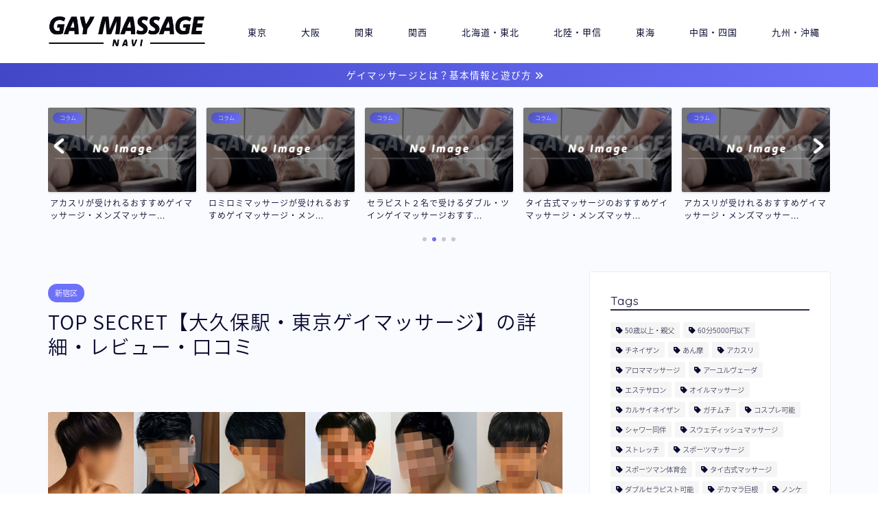

--- FILE ---
content_type: text/html; charset=UTF-8
request_url: https://gay-massage.info/zenkoku/tokyo/top-secret/
body_size: 24427
content:
<!DOCTYPE html>
<html lang="ja">
<head prefix="og: http://ogp.me/ns# fb: http://ogp.me/ns/fb# article: http://ogp.me/ns/article#">
<meta charset="utf-8">
<meta http-equiv="X-UA-Compatible" content="IE=edge">
<meta name="viewport" content="width=device-width, initial-scale=1">
<!-- ここからOGP -->
<meta property="og:type" content="blog">
<meta property="og:title" content="TOP SECRET【大久保駅・東京ゲイマッサージ】の詳細・レビュー・口コミ｜ゲイマッサージナビ"> 
<meta property="og:url" content="https://gay-massage.info/zenkoku/tokyo/top-secret/"> 
<meta property="og:description" content="TOP SECRETとは TOP SECRETは、誰もが思わずふりむく端正な顔立ちや鍛え抜かれた肉体、誰もが知っているも"> 
<meta property="og:image" content="https://gay-massage.info/wp-content/themes/jin/img/noimg.png">
<meta property="og:site_name" content="ゲイマッサージナビ">
<meta property="fb:admins" content="">
<meta name="twitter:card" content="summary">
<meta name="twitter:site" content="@gaymassagenavi">
<!-- ここまでOGP --> 

<meta name="description" itemprop="description" content="TOP SECRETとは TOP SECRETは、誰もが思わずふりむく端正な顔立ちや鍛え抜かれた肉体、誰もが知っているも" >

<!-- Google Tag Manager -->
<script>(function(w,d,s,l,i){w[l]=w[l]||[];w[l].push({'gtm.start':
new Date().getTime(),event:'gtm.js'});var f=d.getElementsByTagName(s)[0],
j=d.createElement(s),dl=l!='dataLayer'?'&l='+l:'';j.async=true;j.src=
'https://www.googletagmanager.com/gtm.js?id='+i+dl;f.parentNode.insertBefore(j,f);
})(window,document,'script','dataLayer','GTM-P9273NC');</script>
<!-- End Google Tag Manager -->

<title>TOP SECRET【大久保駅・東京ゲイマッサージ】の詳細・レビュー・口コミ｜ゲイマッサージナビ</title>
<meta name='robots' content='max-image-preview:large' />
<link rel='dns-prefetch' href='//ajax.googleapis.com' />
<link rel='dns-prefetch' href='//cdnjs.cloudflare.com' />
<link rel='dns-prefetch' href='//use.fontawesome.com' />
<link rel='dns-prefetch' href='//s.w.org' />
<link rel="alternate" type="application/rss+xml" title="ゲイマッサージナビ &raquo; フィード" href="https://gay-massage.info/feed/" />
<link rel="alternate" type="application/rss+xml" title="ゲイマッサージナビ &raquo; コメントフィード" href="https://gay-massage.info/comments/feed/" />
		<script type="text/javascript">
			window._wpemojiSettings = {"baseUrl":"https:\/\/s.w.org\/images\/core\/emoji\/13.0.1\/72x72\/","ext":".png","svgUrl":"https:\/\/s.w.org\/images\/core\/emoji\/13.0.1\/svg\/","svgExt":".svg","source":{"concatemoji":"https:\/\/gay-massage.info\/wp-includes\/js\/wp-emoji-release.min.js?ver=5.7.14"}};
			!function(e,a,t){var n,r,o,i=a.createElement("canvas"),p=i.getContext&&i.getContext("2d");function s(e,t){var a=String.fromCharCode;p.clearRect(0,0,i.width,i.height),p.fillText(a.apply(this,e),0,0);e=i.toDataURL();return p.clearRect(0,0,i.width,i.height),p.fillText(a.apply(this,t),0,0),e===i.toDataURL()}function c(e){var t=a.createElement("script");t.src=e,t.defer=t.type="text/javascript",a.getElementsByTagName("head")[0].appendChild(t)}for(o=Array("flag","emoji"),t.supports={everything:!0,everythingExceptFlag:!0},r=0;r<o.length;r++)t.supports[o[r]]=function(e){if(!p||!p.fillText)return!1;switch(p.textBaseline="top",p.font="600 32px Arial",e){case"flag":return s([127987,65039,8205,9895,65039],[127987,65039,8203,9895,65039])?!1:!s([55356,56826,55356,56819],[55356,56826,8203,55356,56819])&&!s([55356,57332,56128,56423,56128,56418,56128,56421,56128,56430,56128,56423,56128,56447],[55356,57332,8203,56128,56423,8203,56128,56418,8203,56128,56421,8203,56128,56430,8203,56128,56423,8203,56128,56447]);case"emoji":return!s([55357,56424,8205,55356,57212],[55357,56424,8203,55356,57212])}return!1}(o[r]),t.supports.everything=t.supports.everything&&t.supports[o[r]],"flag"!==o[r]&&(t.supports.everythingExceptFlag=t.supports.everythingExceptFlag&&t.supports[o[r]]);t.supports.everythingExceptFlag=t.supports.everythingExceptFlag&&!t.supports.flag,t.DOMReady=!1,t.readyCallback=function(){t.DOMReady=!0},t.supports.everything||(n=function(){t.readyCallback()},a.addEventListener?(a.addEventListener("DOMContentLoaded",n,!1),e.addEventListener("load",n,!1)):(e.attachEvent("onload",n),a.attachEvent("onreadystatechange",function(){"complete"===a.readyState&&t.readyCallback()})),(n=t.source||{}).concatemoji?c(n.concatemoji):n.wpemoji&&n.twemoji&&(c(n.twemoji),c(n.wpemoji)))}(window,document,window._wpemojiSettings);
		</script>
		<style type="text/css">
img.wp-smiley,
img.emoji {
	display: inline !important;
	border: none !important;
	box-shadow: none !important;
	height: 1em !important;
	width: 1em !important;
	margin: 0 .07em !important;
	vertical-align: -0.1em !important;
	background: none !important;
	padding: 0 !important;
}
</style>
	<link rel='stylesheet' id='wp-block-library-css'  href='https://gay-massage.info/wp-includes/css/dist/block-library/style.min.css?ver=5.7.14' type='text/css' media='all' />
<link rel='stylesheet' id='theme-style-css'  href='https://gay-massage.info/wp-content/themes/jin/style.css?ver=5.7.14' type='text/css' media='all' />
<link rel='stylesheet' id='fontawesome-style-css'  href='https://use.fontawesome.com/releases/v5.6.3/css/all.css?ver=5.7.14' type='text/css' media='all' />
<link rel='stylesheet' id='swiper-style-css'  href='https://cdnjs.cloudflare.com/ajax/libs/Swiper/4.0.7/css/swiper.min.css?ver=5.7.14' type='text/css' media='all' />
<link rel="https://api.w.org/" href="https://gay-massage.info/wp-json/" /><link rel="alternate" type="application/json" href="https://gay-massage.info/wp-json/wp/v2/posts/1077" /><link rel="canonical" href="https://gay-massage.info/zenkoku/tokyo/top-secret/" />
<link rel='shortlink' href='https://gay-massage.info/?p=1077' />
<link rel="alternate" type="application/json+oembed" href="https://gay-massage.info/wp-json/oembed/1.0/embed?url=https%3A%2F%2Fgay-massage.info%2Fzenkoku%2Ftokyo%2Ftop-secret%2F" />
<link rel="alternate" type="text/xml+oembed" href="https://gay-massage.info/wp-json/oembed/1.0/embed?url=https%3A%2F%2Fgay-massage.info%2Fzenkoku%2Ftokyo%2Ftop-secret%2F&#038;format=xml" />
	<style type="text/css">
		#wrapper{
							background-color: #fafbff;
				background-image: url();
					}
		.related-entry-headline-text span:before,
		#comment-title span:before,
		#reply-title span:before{
			background-color: #272848;
			border-color: #272848!important;
		}
		
		#breadcrumb:after,
		#page-top a{	
			background-color: #262747;
		}
				footer{
			background-color: #262747;
		}
		.footer-inner a,
		#copyright,
		#copyright-center{
			border-color: #fff!important;
			color: #fff!important;
		}
		#footer-widget-area
		{
			border-color: #fff!important;
		}
				.page-top-footer a{
			color: #262747!important;
		}
				#breadcrumb ul li,
		#breadcrumb ul li a{
			color: #262747!important;
		}
		
		body,
		a,
		a:link,
		a:visited,
		.my-profile,
		.widgettitle,
		.tabBtn-mag label{
			color: #07092f;
		}
		a:hover{
			color: #4247c6;
		}
						.widget_nav_menu ul > li > a:before,
		.widget_categories ul > li > a:before,
		.widget_pages ul > li > a:before,
		.widget_recent_entries ul > li > a:before,
		.widget_archive ul > li > a:before,
		.widget_archive form:after,
		.widget_categories form:after,
		.widget_nav_menu ul > li > ul.sub-menu > li > a:before,
		.widget_categories ul > li > .children > li > a:before,
		.widget_pages ul > li > .children > li > a:before,
		.widget_nav_menu ul > li > ul.sub-menu > li > ul.sub-menu li > a:before,
		.widget_categories ul > li > .children > li > .children li > a:before,
		.widget_pages ul > li > .children > li > .children li > a:before{
			color: #272848;
		}
		.widget_nav_menu ul .sub-menu .sub-menu li a:before{
			background-color: #07092f!important;
		}
		footer .footer-widget,
		footer .footer-widget a,
		footer .footer-widget ul li,
		.footer-widget.widget_nav_menu ul > li > a:before,
		.footer-widget.widget_categories ul > li > a:before,
		.footer-widget.widget_recent_entries ul > li > a:before,
		.footer-widget.widget_pages ul > li > a:before,
		.footer-widget.widget_archive ul > li > a:before,
		footer .widget_tag_cloud .tagcloud a:before{
			color: #fff!important;
			border-color: #fff!important;
		}
		footer .footer-widget .widgettitle{
			color: #fff!important;
			border-color: #6d71f9!important;
		}
		footer .widget_nav_menu ul .children .children li a:before,
		footer .widget_categories ul .children .children li a:before,
		footer .widget_nav_menu ul .sub-menu .sub-menu li a:before{
			background-color: #fff!important;
		}
		#drawernav a:hover,
		.post-list-title,
		#prev-next p,
		#toc_container .toc_list li a{
			color: #07092f!important;
		}
		
		#header-box{
			background-color: #ffffff;
		}
												@media (min-width: 768px) {
			.top-image-meta{
				margin-top: calc(-6px - 30px);
			}
		}
		@media (min-width: 1200px) {
			.top-image-meta{
				margin-top: calc(-6px);
			}
		}
				.pickup-contents:before{
			background-color: #ffffff!important;
		}
		
		.main-image-text{
			color: #ffffff;
		}
		.main-image-text-sub{
			color: #ffffff;
		}
		
				@media (min-width: 481px) {
			#site-info{
				padding-top: 15px!important;
				padding-bottom: 15px!important;
			}
		}
		
		#site-info span a{
			color: #07092f!important;
		}
		
				#headmenu .headsns .line a svg{
			fill: #07092f!important;
		}
		#headmenu .headsns a,
		#headmenu{
			color: #07092f!important;
			border-color:#07092f!important;
		}
						.profile-follow .line-sns a svg{
			fill: #272848!important;
		}
		.profile-follow .line-sns a:hover svg{
			fill: #6d71f9!important;
		}
		.profile-follow a{
			color: #272848!important;
			border-color:#272848!important;
		}
		.profile-follow a:hover,
		#headmenu .headsns a:hover{
			color:#6d71f9!important;
			border-color:#6d71f9!important;
		}
				.search-box:hover{
			color:#6d71f9!important;
			border-color:#6d71f9!important;
		}
				#header #headmenu .headsns .line a:hover svg{
			fill:#6d71f9!important;
		}
		.cps-icon-bar,
		#navtoggle:checked + .sp-menu-open .cps-icon-bar{
			background-color: #07092f;
		}
		#nav-container{
			background-color: #fff;
		}
		.menu-box .menu-item svg{
			fill:#07092f;
		}
		#drawernav ul.menu-box > li > a,
		#drawernav2 ul.menu-box > li > a,
		#drawernav3 ul.menu-box > li > a,
		#drawernav4 ul.menu-box > li > a,
		#drawernav5 ul.menu-box > li > a,
		#drawernav ul.menu-box > li.menu-item-has-children:after,
		#drawernav2 ul.menu-box > li.menu-item-has-children:after,
		#drawernav3 ul.menu-box > li.menu-item-has-children:after,
		#drawernav4 ul.menu-box > li.menu-item-has-children:after,
		#drawernav5 ul.menu-box > li.menu-item-has-children:after{
			color: #07092f!important;
		}
		#drawernav ul.menu-box li a,
		#drawernav2 ul.menu-box li a,
		#drawernav3 ul.menu-box li a,
		#drawernav4 ul.menu-box li a,
		#drawernav5 ul.menu-box li a{
			font-size: 13px!important;
		}
		#drawernav3 ul.menu-box > li{
			color: #07092f!important;
		}
		#drawernav4 .menu-box > .menu-item > a:after,
		#drawernav3 .menu-box > .menu-item > a:after,
		#drawernav .menu-box > .menu-item > a:after{
			background-color: #07092f!important;
		}
		#drawernav2 .menu-box > .menu-item:hover,
		#drawernav5 .menu-box > .menu-item:hover{
			border-top-color: #272848!important;
		}
				.cps-info-bar a{
			background-color: #ffffff!important;
		}
				@media (min-width: 768px) {
			.post-list-mag .post-list-item:not(:nth-child(2n)){
				margin-right: 2.6%;
			}
		}
				@media (min-width: 768px) {
			#tab-1:checked ~ .tabBtn-mag li [for="tab-1"]:after,
			#tab-2:checked ~ .tabBtn-mag li [for="tab-2"]:after,
			#tab-3:checked ~ .tabBtn-mag li [for="tab-3"]:after,
			#tab-4:checked ~ .tabBtn-mag li [for="tab-4"]:after{
				border-top-color: #272848!important;
			}
			.tabBtn-mag label{
				border-bottom-color: #272848!important;
			}
		}
		#tab-1:checked ~ .tabBtn-mag li [for="tab-1"],
		#tab-2:checked ~ .tabBtn-mag li [for="tab-2"],
		#tab-3:checked ~ .tabBtn-mag li [for="tab-3"],
		#tab-4:checked ~ .tabBtn-mag li [for="tab-4"],
		#prev-next a.next:after,
		#prev-next a.prev:after,
		.more-cat-button a:hover span:before{
			background-color: #272848!important;
		}
		

		.swiper-slide .post-list-cat,
		.post-list-mag .post-list-cat,
		.post-list-mag3col .post-list-cat,
		.post-list-mag-sp1col .post-list-cat,
		.swiper-pagination-bullet-active,
		.pickup-cat,
		.post-list .post-list-cat,
		#breadcrumb .bcHome a:hover span:before,
		.popular-item:nth-child(1) .pop-num,
		.popular-item:nth-child(2) .pop-num,
		.popular-item:nth-child(3) .pop-num{
			background-color: #6d71f9!important;
		}
		.sidebar-btn a,
		.profile-sns-menu{
			background-color: #6d71f9!important;
		}
		.sp-sns-menu a,
		.pickup-contents-box a:hover .pickup-title{
			border-color: #272848!important;
			color: #272848!important;
		}
				.pro-line svg{
			fill: #272848!important;
		}
		.cps-post-cat a,
		.meta-cat,
		.popular-cat{
			background-color: #6d71f9!important;
			border-color: #6d71f9!important;
		}
		.tagicon,
		.tag-box a,
		#toc_container .toc_list > li,
		#toc_container .toc_title{
			color: #272848!important;
		}
		.widget_tag_cloud a::before{
			color: #07092f!important;
		}
		.tag-box a,
		#toc_container:before{
			border-color: #272848!important;
		}
		.cps-post-cat a:hover{
			color: #4247c6!important;
		}
		.pagination li:not([class*="current"]) a:hover,
		.widget_tag_cloud a:hover{
			background-color: #272848!important;
		}
		.pagination li:not([class*="current"]) a:hover{
			opacity: 0.5!important;
		}
		.pagination li.current a{
			background-color: #272848!important;
			border-color: #272848!important;
		}
		.nextpage a:hover span {
			color: #272848!important;
			border-color: #272848!important;
		}
		.cta-content:before{
			background-color: #6FBFCA!important;
		}
		.cta-text,
		.info-title{
			color: #fff!important;
		}
		#footer-widget-area.footer_style1 .widgettitle{
			border-color: #6d71f9!important;
		}
		.sidebar_style1 .widgettitle,
		.sidebar_style5 .widgettitle{
			border-color: #272848!important;
		}
		.sidebar_style2 .widgettitle,
		.sidebar_style4 .widgettitle,
		.sidebar_style6 .widgettitle,
		#home-bottom-widget .widgettitle,
		#home-top-widget .widgettitle,
		#post-bottom-widget .widgettitle,
		#post-top-widget .widgettitle{
			background-color: #272848!important;
		}
		#home-bottom-widget .widget_search .search-box input[type="submit"],
		#home-top-widget .widget_search .search-box input[type="submit"],
		#post-bottom-widget .widget_search .search-box input[type="submit"],
		#post-top-widget .widget_search .search-box input[type="submit"]{
			background-color: #6d71f9!important;
		}
		
		.tn-logo-size{
			font-size: 100%!important;
		}
		@media (min-width: 481px) {
		.tn-logo-size img{
			width: calc(100%*0.5)!important;
		}
		}
		@media (min-width: 768px) {
		.tn-logo-size img{
			width: calc(100%*2.2)!important;
		}
		}
		@media (min-width: 1200px) {
		.tn-logo-size img{
			width: 100%!important;
		}
		}
		.sp-logo-size{
			font-size: 48%!important;
		}
		.sp-logo-size img{
			width: 48%!important;
		}
				.cps-post-main ul > li:before,
		.cps-post-main ol > li:before{
			background-color: #6d71f9!important;
		}
		.profile-card .profile-title{
			background-color: #272848!important;
		}
		.profile-card{
			border-color: #272848!important;
		}
		.cps-post-main a{
			color:#6d71f9;
		}
		.cps-post-main .marker{
			background: -webkit-linear-gradient( transparent 60%, #ffcedb 0% ) ;
			background: linear-gradient( transparent 60%, #ffcedb 0% ) ;
		}
		.cps-post-main .marker2{
			background: -webkit-linear-gradient( transparent 60%, #a9eaf2 0% ) ;
			background: linear-gradient( transparent 60%, #a9eaf2 0% ) ;
		}
		.cps-post-main .jic-sc{
			color:#07092f;
		}
		
		
		.simple-box1{
			border-color:#ef9b9b!important;
		}
		.simple-box2{
			border-color:#f2bf7d!important;
		}
		.simple-box3{
			border-color:#b5e28a!important;
		}
		.simple-box4{
			border-color:#7badd8!important;
		}
		.simple-box4:before{
			background-color: #7badd8;
		}
		.simple-box5{
			border-color:#e896c7!important;
		}
		.simple-box5:before{
			background-color: #e896c7;
		}
		.simple-box6{
			background-color:#fffdef!important;
		}
		.simple-box7{
			border-color:#def1f9!important;
		}
		.simple-box7:before{
			background-color:#def1f9!important;
		}
		.simple-box8{
			border-color:#96ddc1!important;
		}
		.simple-box8:before{
			background-color:#96ddc1!important;
		}
		.simple-box9:before{
			background-color:#e1c0e8!important;
		}
				.simple-box9:after{
			border-color:#e1c0e8 #e1c0e8 #fafbff #fafbff!important;
		}
				
		.kaisetsu-box1:before,
		.kaisetsu-box1-title{
			background-color:#eff1f2!important;
		}
		.kaisetsu-box2{
			border-color:#89c2f4!important;
		}
		.kaisetsu-box2-title{
			background-color:#89c2f4!important;
		}
		.kaisetsu-box4{
			border-color:#ea91a9!important;
		}
		.kaisetsu-box4-title{
			background-color:#ea91a9!important;
		}
		.kaisetsu-box5:before{
			background-color:#3d94ba!important;
		}
		.kaisetsu-box5-title{
			background-color:#3d94ba!important;
		}
		
		.concept-box1{
			border-color:#85db8f!important;
		}
		.concept-box1:after{
			background-color:#85db8f!important;
		}
		.concept-box1:before{
			content:"ポイント"!important;
			color:#85db8f!important;
		}
		.concept-box2{
			border-color:#f7cf6a!important;
		}
		.concept-box2:after{
			background-color:#f7cf6a!important;
		}
		.concept-box2:before{
			content:"注意点"!important;
			color:#f7cf6a!important;
		}
		.concept-box3{
			border-color:#86cee8!important;
		}
		.concept-box3:after{
			background-color:#86cee8!important;
		}
		.concept-box3:before{
			content:"良い例"!important;
			color:#86cee8!important;
		}
		.concept-box4{
			border-color:#ed8989!important;
		}
		.concept-box4:after{
			background-color:#ed8989!important;
		}
		.concept-box4:before{
			content:"悪い例"!important;
			color:#ed8989!important;
		}
		.concept-box5{
			border-color:#9e9e9e!important;
		}
		.concept-box5:after{
			background-color:#9e9e9e!important;
		}
		.concept-box5:before{
			content:"参考"!important;
			color:#9e9e9e!important;
		}
		.concept-box6{
			border-color:#8eaced!important;
		}
		.concept-box6:after{
			background-color:#8eaced!important;
		}
		.concept-box6:before{
			content:"メモ"!important;
			color:#8eaced!important;
		}
		
		.innerlink-box1,
		.blog-card{
			border-color:#73bc9b!important;
		}
		.innerlink-box1-title{
			background-color:#73bc9b!important;
			border-color:#73bc9b!important;
		}
		.innerlink-box1:before,
		.blog-card-hl-box{
			background-color:#73bc9b!important;
		}
				.concept-box1:before,
		.concept-box2:before,
		.concept-box3:before,
		.concept-box4:before,
		.concept-box5:before,
		.concept-box6:before{
			background-color: #fafbff;
			background-image: url();
		}
		.concept-box1:after,
		.concept-box2:after,
		.concept-box3:after,
		.concept-box4:after,
		.concept-box5:after,
		.concept-box6:after{
			border-color: #fafbff;
			border-image: url() 27 23 / 50px 30px / 1rem round space0 / 5px 5px;
		}
				
		.jin-ac-box01-title::after{
			color: #272848;
		}
		
		.color-button01 a,
		.color-button01 a:hover,
		.color-button01:before{
			background-color: #07092f!important;
		}
		.top-image-btn-color a,
		.top-image-btn-color a:hover,
		.top-image-btn-color:before{
			background-color: #ffffff!important;
		}
		.color-button02 a,
		.color-button02 a:hover,
		.color-button02:before{
			background-color: #5f63e6!important;
		}
		
		.color-button01-big a,
		.color-button01-big a:hover,
		.color-button01-big:before{
			background-color: #07092f!important;
		}
		.color-button01-big a,
		.color-button01-big:before{
			border-radius: 5px!important;
		}
		.color-button01-big a{
			padding-top: 1em!important;
			padding-bottom: 1em!important;
		}
		
		.color-button02-big a,
		.color-button02-big a:hover,
		.color-button02-big:before{
			background-color: #ffffff!important;
		}
		.color-button02-big a,
		.color-button02-big:before{
			border-radius: 5px!important;
		}
		.color-button02-big a{
			padding-top: 20px!important;
			padding-bottom: 20px!important;
		}
				.color-button01-big{
			width: 84%!important;
		}
		.color-button02-big{
			width: 75%!important;
		}
				
		
					.top-image-btn-color:before,
			.wide-layout ul li .color-button01:before,
			.wide-layout ul li .color-button02:before,
			.color-button01:before,
			.color-button02:before,
			.color-button01-big:before,
			.color-button02-big:before{
				display: none;
			}
			.top-image-btn-color a:hover,
			.color-button01 a:hover,
			.color-button02 a:hover,
			.color-button01-big a:hover,
			.color-button02-big a:hover{
				-webkit-transform: translateY(2px);
				transform: translateY(2px);
				-webkit-filter: brightness(1.05);
			 	filter: brightness(1.05);
				opacity: 1;
			}
				
		.h2-style01 h2,
		.h2-style02 h2:before,
		.h2-style03 h2,
		.h2-style04 h2:before,
		.h2-style05 h2,
		.h2-style07 h2:before,
		.h2-style07 h2:after,
		.h3-style03 h3:before,
		.h3-style02 h3:before,
		.h3-style05 h3:before,
		.h3-style07 h3:before,
		.h2-style08 h2:after,
		.h2-style10 h2:before,
		.h2-style10 h2:after,
		.h3-style02 h3:after,
		.h4-style02 h4:before{
			background-color: #272848!important;
		}
		.h3-style01 h3,
		.h3-style04 h3,
		.h3-style05 h3,
		.h3-style06 h3,
		.h4-style01 h4,
		.h2-style02 h2,
		.h2-style08 h2,
		.h2-style08 h2:before,
		.h2-style09 h2,
		.h4-style03 h4{
			border-color: #272848!important;
		}
		.h2-style05 h2:before{
			border-top-color: #272848!important;
		}
		.h2-style06 h2:before,
		.sidebar_style3 .widgettitle:after{
			background-image: linear-gradient(
				-45deg,
				transparent 25%,
				#272848 25%,
				#272848 50%,
				transparent 50%,
				transparent 75%,
				#272848 75%,
				#272848			);
		}
				.jin-h2-icons.h2-style02 h2 .jic:before,
		.jin-h2-icons.h2-style04 h2 .jic:before,
		.jin-h2-icons.h2-style06 h2 .jic:before,
		.jin-h2-icons.h2-style07 h2 .jic:before,
		.jin-h2-icons.h2-style08 h2 .jic:before,
		.jin-h2-icons.h2-style09 h2 .jic:before,
		.jin-h2-icons.h2-style10 h2 .jic:before,
		.jin-h3-icons.h3-style01 h3 .jic:before,
		.jin-h3-icons.h3-style02 h3 .jic:before,
		.jin-h3-icons.h3-style03 h3 .jic:before,
		.jin-h3-icons.h3-style04 h3 .jic:before,
		.jin-h3-icons.h3-style05 h3 .jic:before,
		.jin-h3-icons.h3-style06 h3 .jic:before,
		.jin-h3-icons.h3-style07 h3 .jic:before,
		.jin-h4-icons.h4-style01 h4 .jic:before,
		.jin-h4-icons.h4-style02 h4 .jic:before,
		.jin-h4-icons.h4-style03 h4 .jic:before,
		.jin-h4-icons.h4-style04 h4 .jic:before{
			color:#272848;
		}
		
		@media all and (-ms-high-contrast:none){
			*::-ms-backdrop, .color-button01:before,
			.color-button02:before,
			.color-button01-big:before,
			.color-button02-big:before{
				background-color: #595857!important;
			}
		}
		
		.jin-lp-h2 h2,
		.jin-lp-h2 h2{
			background-color: transparent!important;
			border-color: transparent!important;
			color: #07092f!important;
		}
		.jincolumn-h3style2{
			border-color:#272848!important;
		}
		.jinlph2-style1 h2:first-letter{
			color:#272848!important;
		}
		.jinlph2-style2 h2,
		.jinlph2-style3 h2{
			border-color:#272848!important;
		}
		.jin-photo-title .jin-fusen1-down,
		.jin-photo-title .jin-fusen1-even,
		.jin-photo-title .jin-fusen1-up{
			border-left-color:#272848;
		}
		.jin-photo-title .jin-fusen2,
		.jin-photo-title .jin-fusen3{
			background-color:#272848;
		}
		.jin-photo-title .jin-fusen2:before,
		.jin-photo-title .jin-fusen3:before {
			border-top-color: #272848;
		}
		.has-huge-font-size{
			font-size:42px!important;
		}
		.has-large-font-size{
			font-size:36px!important;
		}
		.has-medium-font-size{
			font-size:20px!important;
		}
		.has-normal-font-size{
			font-size:16px!important;
		}
		.has-small-font-size{
			font-size:13px!important;
		}
		
		
	</style>
<link rel="icon" href="https://gay-massage.info/wp-content/uploads/cropped-favicon-32x32.jpg" sizes="32x32" />
<link rel="icon" href="https://gay-massage.info/wp-content/uploads/cropped-favicon-192x192.jpg" sizes="192x192" />
<link rel="apple-touch-icon" href="https://gay-massage.info/wp-content/uploads/cropped-favicon-180x180.jpg" />
<meta name="msapplication-TileImage" content="https://gay-massage.info/wp-content/uploads/cropped-favicon-270x270.jpg" />
		<style type="text/css" id="wp-custom-css">
			/* ここからカードデザイン */
.post-list-mag .post-list-item .post-list-inner .post-list-thumb,
.post-list-mag-sp1col .post-list-item .post-list-inner .post-list-thumb {
position: relative;
}
.post-list-mag .post-list-item .post-list-inner .post-list-meta .post-list-date,
.post-list-meta .post-list-title,
.post-list-mag-sp1col .post-list-item .post-list-inner .post-list-meta .post-list-date {
color: #fff!important;
}
.post-list-mag3col .post-list-meta .post-list-title {
color: #333 !important;
}
.post-list-mag .post-list-meta .post-list-cat,
.post-list-mag-sp1col .post-list-meta .post-list-cat {
background-color: rgba(255,255,255,0.26)!important;
}
.post-list-mag .post-list-item .post-list-inner .post-list-thumb:after,
.post-list-mag-sp1col .post-list-item .post-list-inner .post-list-thumb:after {
position: absolute;
content: "";
width: 100%;
height: 100%;
top: 0;
left: 0;
background: linear-gradient(transparent, rgba(0,0,0,0.75));
border-radius: 2px;
}
.post-list-mag .post-list-item .post-list-inner .post-list-meta,
.post-list-mag-sp1col .post-list-item .post-list-inner .post-list-meta {
position: absolute;
bottom: 0;
}
.post-list-mag .post-list-item .post-list-inner .post-list-meta .post-list-cat {
top: -20px;
}
@media (min-width: 768px){
a.post-list-link {
margin-bottom: 0;
}}
@media (max-width: 767px){
a.post-list-link {
margin-bottom: 0;
}
.post-list-mag-sp1col .post-list-item .post-list-inner .post-list-meta .post-list-cat {
top: -20px;
}
.post-list-mag .post-list-item .post-list-inner .post-list-meta {
padding: 4px 8px;
padding-bottom: 14px;
}}
/* TOPカード高さ調整 */
.post-list-mag .post-list-item .post-list-inner .post-list-thumb img{
object-fit: cover;
height: 55vw;
object-position: center center;
}
@media (min-width: 768px) {
.post-list-mag .post-list-item .post-list-inner .post-list-thumb img{
height: 320px;
}
}
/* ギャラリー適用 */
ul.blocks-gallery-grid{
padding:2em 0 0 0;
}
.blocks-gallery-item {
padding-left: 0 !important;
}
/* 記事h1 */
.cps-post .cps-post-header .cps-post-title {
padding-bottom: 1.2em;
}
/* 記事下補足追加 */
.p-article__remarksList {
padding-left: 15px;
font-size: 0.74em;
}
.p-article__remarksItem {
position: relative;
margin-bottom: 10px;
}
.p-article__remarksItem:before {
content: "※";
display: inline-block;
position: absolute;
left: -15px;
top: 0;
}

.pickup-cat{
background: #680000 !important;
background: -moz-linear-gradient(-45deg, #4d51c0 0%, #6d71f9 100%) !important;
background: -webkit-linear-gradient(-45deg, #4d51c0 0%,#6d71f9 100%) !important;
background: linear-gradient(135deg, #4d51c0 0%,#6d71f9 100%) !important;
}

.cps-info-bar a, .cps-info-bar.animate a {
    background: linear-gradient(-135deg, #6d71f9, #4247c6);
}

.cps-post .cps-post-header .cps-post-title {
    font-weight: 700;
}
#drawernav3 ul.menu-box {
    margin-top: 32px;
}
.top-image-btn-color a, .top-image-btn-color a:hover, .top-image-btn-color::before {
    background-color: rgba(255, 255, 255, 0.2) !important;
    border: 1px #fff solid;
}
.h2-style04 h2 {
    font-weight: 700;
}
.h3-style07 h3 {
  padding: 18px 10px;
	font-weight: 700;
}
.h3-style07 h3::before {
background: #cacaca !important;
opacity: 0.3;
z-index: -1;
}

.color-button02-big a {
    box-shadow: 0 3px 10px -3px rgba(0,0,0,.1);
    background-color: #fff !important;
    font-weight: 700;
    border: 1px solid #eee;
    color: #000000 !important;
}
.my-profile .myname,
.my-profile .myintro{
	color:#fff;
}
.cps-post-main table tr th {
    font-size: 0.8rem;
    width: 130px;
    text-align: center;
    background: #f9fafe;
}
.cps-post-main table tr td, .cps-post-main table tr th {
    border: 1px solid #eee;
    vertical-align: middle;
    font-size: 14px;
}

#shinobi_reviews .button-wrap button {
background-color: #07092f !important;
border: #07092f 1px solid !important;
font-size:1em !important;
}

ul.cat-list01,ul.single-list01 {
background: #fff !important;
padding: 2em 1.5em 2.4em !important;
}

.single-list01 a{
-webkit-border-radius: 3px;
    -moz-border-radius: 3px;
    border-radius: 3px;
    font-size: 1.1em;
    line-height: 2.4;
    font-weight: 600;
    color: #1eaebf;
    display: block;
    width: 90%;
    margin: 0 auto;
background-color: #fff;
border: solid 1px #1eaebf;
}
.single-list01 a.btn-tel {
-webkit-border-radius: 3px;
    -moz-border-radius: 3px;
    border-radius: 3px;
    font-size: 1.1em;
    line-height: 2.4;
    font-weight: 600;
    color: #212121;
    display: block;
    width: 90%;
    margin: 0 auto;
background-color: #fff;
border: solid 1px #212121;
}

.single-list01 a:hover{
color: #fff;
background-color: #1eaebf;
border: solid 1px #1eaebf;
}
.single-list01 a.btn-tel:hover{
color: #fff;
background-color: #212121;
border: solid 1px #212121;
}

.c-carousel__container {
    padding: 0 10px;
}

.c-carousel__inner--banner, .c-carousel__inner--main {
    margin: 0 auto;
    max-width: 728px;
    overflow-x: scroll;
    padding: 0 0 16px;
    vertical-align: top;
    white-space: nowrap;
    -webkit-overflow-scrolling: touch;
}

.c-carousel__article, .c-carousel__article--card, .c-carousel__pr {
    max-width: 200px;
    width: 31.25%;
}
.c-carousel__article--card {
    background: #fff;
    -webkit-box-sizing: border-box;
    box-sizing: border-box;
    display: inline-block;
    font-size: .8rem;
    font-weight: normal;
    position: relative;
    vertical-align: top;
    white-space: normal;
    width: 55%;
}

.c-carousel__article {
    margin: 0 0 0 8px;
}
.c-carousel__article {
    background: #fff;
    -webkit-box-sizing: border-box;
    box-sizing: border-box;
    display: inline-block;
    font-size: .8rem;
    font-weight: normal;
    position: relative;
    vertical-align: top;
    white-space: normal;
    width: 55%;
padding: 4px;
border: 1px solid #eee;
}
.c-carousel__article--card {
    font-size: .8rem;
    font-weight: normal;
    white-space: normal;
padding: 4px;
border: 1px solid #eee;
}
.c-carousel__inner--banner, .c-carousel__inner--main {
    white-space: nowrap;
}
.c-amazonsale__figure {
    height: auto;
    overflow: hidden;
    position: relative;
    width: 100%;
}
.c-carousel__figure {
    -webkit-box-sizing: border-box;
    box-sizing: border-box;
    font-size: 0;
    height: auto;
    padding: 0 0 80.25%;
    position: relative;
    width: 100%;
overflow: hidden;
}

.c-first__figure:before,
.c-carousel__figure:before
  {
    background: #1eaebf;
    color: #fafafa;
    content: "注目！";
    display: inline-block;
    font-size: 0.8rem;
    padding: 4px 32px;
    position: absolute;
    right: -34px;
    top: 7px;
    -webkit-transform: rotate(45deg);
    transform: rotate(45deg);
    z-index: 1;
}

.c-carousel__img {
    height: 100%;
    left: 0;
    -o-object-fit: cover;
    object-fit: cover;
    position: absolute;
    top: 0;
    width: 100%;
border: solid 1px #015573;
-webkit-box-sizing: border-box;
-moz-box-sizing: border-box;
box-sizing: border-box;
}
.c-carousel__header {
    -webkit-box-sizing: border-box;
    box-sizing: border-box;
    color: #999;
    display: -webkit-box;
    display: -ms-flexbox;
    display: flex;
    -ms-flex-wrap: wrap;
    flex-wrap: wrap;
    height: 100%;
    -webkit-box-pack: justify;
    -ms-flex-pack: justify;
    justify-content: space-between;
    padding: 8px;
}
.c-carousel__title{
    font-size: .75rem;
}

/* 全国カテゴリーページ リンクバナー */
.navi-general__boxes {
display: block;
-webkit-box-pack: justify;
-ms-flex-pack: justify;
justify-content: space-between;
letter-spacing: 0.04rem;
}
.p-general__box {
display: -webkit-box;
display: -ms-flexbox;
display: flex;
-webkit-box-align: center;
-ms-flex-align: center;
align-items: center;
overflow: hidden;
width: 100%;
}
.p-general__box .image-area {
height: 0;
width: 50%;
-webkit-box-flex: 1;
-ms-flex-positive: 1;
flex-grow: 1;
padding-top: 27.1186440678%;
background: #7d8e97;
position: relative;
overflow: hidden;
border-radius: 3px;
}
.p-general__box .image-area img {
-webkit-backface-visibility: hidden;
backface-visibility: hidden;
position: absolute;
top: 0;
left: 0;
width: 100%;
height: 100%;
object-fit: cover;
margin: 0;
}
.p-general__box .image-area .title-area {
text-align: center;
width: 88.1355932203%;
position: absolute;
top: 50%;
left: 50%;
z-index: 2;
-webkit-transform: translate(-50%, -50%);
transform: translate(-50%, -50%);
}
.p-general__box .image-area .title-area p {
color: #FFF;
font-size: 1.28em;
line-height: 1.2;
text-align: center;
font-weight: 700;
font-style: normal;
padding-bottom: 0;
}
.p-general__box .image-area .title-area span {
color: #FFF;
font-size: 12px;
margin-top: 10px;
letter-spacing: 0rem;
font-family: aktiv-grotesk, sans-serif;
font-weight: 500;
font-style: normal;
-webkit-font-smoothing: antialiased;
-moz-osx-font-smoothing: grayscale;
}
.p-general__box .image-area:after {
content: '';
position: absolute;
top: 0;
left: 0;
width: 100%;
height: 100%;
background: rgba(0, 0, 0, 0.4);
-webkit-transition: all 240ms cubic-bezier(0.23, 1, 0.32, 1) 0ms;
transition: all 240ms cubic-bezier(0.23, 1, 0.32, 1) 0ms;
-webkit-backface-visibility: hidden;
backface-visibility: hidden;
}

.p-general__box .text-area {
width: 50%;
-webkit-box-flex: 1;
-ms-flex-positive: 1;
flex-grow: 1;
}
.p-general__box .text-area p {
padding: 25px 30px 25px 30px;
padding-top: 25px;
padding-right: 30px;
padding-bottom: 25px;
padding-left: 30px;
font-size: 14px;
font-weight: 700;
font-style: normal;
line-height: 1.6;
position: relative;
}		</style>
			
<!--カエレバCSS-->
<!--アプリーチCSS-->


</head>
<body class="post-template-default single single-post postid-1077 single-format-standard" id="nts-style">

<!-- Google Tag Manager (noscript) -->
<noscript><iframe src="https://www.googletagmanager.com/ns.html?id=GTM-P9273NC"
height="0" width="0" style="display:none;visibility:hidden"></iframe></noscript>
<!-- End Google Tag Manager (noscript) -->

<div id="wrapper">

		
	<div id="scroll-content" class="animate">
	
		<!--ヘッダー-->

					<div id="header-box" class="tn_on header-box animate">
	<div id="header" class="header-type1 header animate">
		
		<div id="site-info" class="ef">
							<span class="tn-logo-size"><a href='https://gay-massage.info/' title='ゲイマッサージナビ' rel='home'><img src='https://gay-massage.info/wp-content/uploads/gmnavi_header_logo.png' alt='ゲイマッサージナビ'></a></span>
					</div>

				<!--グローバルナビゲーション layout3-->
		<div id="drawernav3" class="ef">
			<nav class="fixed-content ef"><ul class="menu-box"><li class="menu-item menu-item-type-taxonomy menu-item-object-category current-post-ancestor current-menu-parent current-post-parent menu-item-has-children menu-item-41"><a href="https://gay-massage.info/category/zenkoku/tokyo/">東京</a>
<ul class="sub-menu">
	<li class="menu-item menu-item-type-taxonomy menu-item-object-category current-post-ancestor current-menu-parent current-post-parent menu-item-59"><a href="https://gay-massage.info/category/zenkoku/tokyo/shinjyuku/">新宿区</a></li>
	<li class="menu-item menu-item-type-taxonomy menu-item-object-category menu-item-56"><a href="https://gay-massage.info/category/zenkoku/tokyo/nakano/">中野区</a></li>
	<li class="menu-item menu-item-type-taxonomy menu-item-object-category menu-item-62"><a href="https://gay-massage.info/category/zenkoku/tokyo/shibuya/">渋谷区</a></li>
	<li class="menu-item menu-item-type-taxonomy menu-item-object-category menu-item-61"><a href="https://gay-massage.info/category/zenkoku/tokyo/ikebukuro/">池袋</a></li>
	<li class="menu-item menu-item-type-taxonomy menu-item-object-category menu-item-58"><a href="https://gay-massage.info/category/zenkoku/tokyo/shinagawa/">品川区</a></li>
	<li class="menu-item menu-item-type-taxonomy menu-item-object-category menu-item-63"><a href="https://gay-massage.info/category/zenkoku/tokyo/minato/">港区</a></li>
	<li class="menu-item menu-item-type-taxonomy menu-item-object-category menu-item-66"><a href="https://gay-massage.info/category/zenkoku/tokyo/nerima/">練馬区</a></li>
	<li class="menu-item menu-item-type-taxonomy menu-item-object-category menu-item-57"><a href="https://gay-massage.info/category/zenkoku/tokyo/kita/">北区</a></li>
	<li class="menu-item menu-item-type-taxonomy menu-item-object-category menu-item-55"><a href="https://gay-massage.info/category/zenkoku/tokyo/setagaya/">世田谷区</a></li>
	<li class="menu-item menu-item-type-taxonomy menu-item-object-category menu-item-65"><a href="https://gay-massage.info/category/zenkoku/tokyo/akihabara/">秋葉原</a></li>
	<li class="menu-item menu-item-type-taxonomy menu-item-object-category menu-item-64"><a href="https://gay-massage.info/category/zenkoku/tokyo/kanda/">神田</a></li>
	<li class="menu-item menu-item-type-taxonomy menu-item-object-category menu-item-54"><a href="https://gay-massage.info/category/zenkoku/tokyo/ueno/">上野</a></li>
	<li class="menu-item menu-item-type-taxonomy menu-item-object-category menu-item-67"><a href="https://gay-massage.info/category/zenkoku/tokyo/nishinippori/">西日暮里</a></li>
	<li class="menu-item menu-item-type-taxonomy menu-item-object-category menu-item-60"><a href="https://gay-massage.info/category/zenkoku/tokyo/tokyo-syucho/">東京-出張</a></li>
</ul>
</li>
<li class="menu-item menu-item-type-taxonomy menu-item-object-category menu-item-has-children menu-item-73"><a href="https://gay-massage.info/category/zenkoku/kansai/osaka/">大阪</a>
<ul class="sub-menu">
	<li class="menu-item menu-item-type-taxonomy menu-item-object-category menu-item-213"><a href="https://gay-massage.info/category/zenkoku/kansai/osaka/umeda-doyama/">梅田・堂山</a></li>
	<li class="menu-item menu-item-type-taxonomy menu-item-object-category menu-item-214"><a href="https://gay-massage.info/category/zenkoku/kansai/osaka/nanba/">難波</a></li>
	<li class="menu-item menu-item-type-taxonomy menu-item-object-category menu-item-212"><a href="https://gay-massage.info/category/zenkoku/kansai/osaka/shinsekai/">新世界</a></li>
	<li class="menu-item menu-item-type-taxonomy menu-item-object-category menu-item-211"><a href="https://gay-massage.info/category/zenkoku/kansai/osaka/other/">その他</a></li>
	<li class="menu-item menu-item-type-taxonomy menu-item-object-category menu-item-215"><a href="https://gay-massage.info/category/zenkoku/kansai/osaka/osaka-syuchou/">大阪-出張</a></li>
</ul>
</li>
<li class="menu-item menu-item-type-taxonomy menu-item-object-category menu-item-has-children menu-item-43"><a href="https://gay-massage.info/category/zenkoku/kantou/">関東</a>
<ul class="sub-menu">
	<li class="menu-item menu-item-type-taxonomy menu-item-object-category menu-item-53"><a href="https://gay-massage.info/category/zenkoku/kantou/kanagawa/">神奈川</a></li>
	<li class="menu-item menu-item-type-taxonomy menu-item-object-category menu-item-51"><a href="https://gay-massage.info/category/zenkoku/kantou/chiba/">千葉</a></li>
	<li class="menu-item menu-item-type-taxonomy menu-item-object-category menu-item-52"><a href="https://gay-massage.info/category/zenkoku/kantou/tochigi/">栃木</a></li>
</ul>
</li>
<li class="menu-item menu-item-type-taxonomy menu-item-object-category menu-item-has-children menu-item-44"><a href="https://gay-massage.info/category/zenkoku/kansai/">関西</a>
<ul class="sub-menu">
	<li class="menu-item menu-item-type-taxonomy menu-item-object-category menu-item-72"><a href="https://gay-massage.info/category/zenkoku/kansai/hyogo/">兵庫</a></li>
	<li class="menu-item menu-item-type-taxonomy menu-item-object-category menu-item-71"><a href="https://gay-massage.info/category/zenkoku/kansai/kyoto/">京都</a></li>
	<li class="menu-item menu-item-type-taxonomy menu-item-object-category menu-item-3188"><a href="https://gay-massage.info/category/zenkoku/kansai/shiga/">滋賀</a></li>
</ul>
</li>
<li class="menu-item menu-item-type-taxonomy menu-item-object-category menu-item-has-children menu-item-39"><a href="https://gay-massage.info/category/zenkoku/hokkaido-tohoku/">北海道・東北</a>
<ul class="sub-menu">
	<li class="menu-item menu-item-type-taxonomy menu-item-object-category menu-item-400"><a href="https://gay-massage.info/category/zenkoku/hokkaido-tohoku/sapporo/">札幌</a></li>
	<li class="menu-item menu-item-type-taxonomy menu-item-object-category menu-item-47"><a href="https://gay-massage.info/category/zenkoku/hokkaido-tohoku/sendai/">仙台</a></li>
</ul>
</li>
<li class="menu-item menu-item-type-taxonomy menu-item-object-category menu-item-has-children menu-item-40"><a href="https://gay-massage.info/category/zenkoku/hokuriku-koshin/">北陸・甲信</a>
<ul class="sub-menu">
	<li class="menu-item menu-item-type-taxonomy menu-item-object-category menu-item-48"><a href="https://gay-massage.info/category/zenkoku/hokuriku-koshin/niigata/">新潟</a></li>
	<li class="menu-item menu-item-type-taxonomy menu-item-object-category menu-item-49"><a href="https://gay-massage.info/category/zenkoku/hokuriku-koshin/ishikawa/">石川</a></li>
	<li class="menu-item menu-item-type-taxonomy menu-item-object-category menu-item-50"><a href="https://gay-massage.info/category/zenkoku/hokuriku-koshin/nagano/">長野</a></li>
</ul>
</li>
<li class="menu-item menu-item-type-taxonomy menu-item-object-category menu-item-has-children menu-item-42"><a href="https://gay-massage.info/category/zenkoku/tokai/">東海</a>
<ul class="sub-menu">
	<li class="menu-item menu-item-type-taxonomy menu-item-object-category menu-item-69"><a href="https://gay-massage.info/category/zenkoku/tokai/nagoya-syuchou/">名古屋-出張</a></li>
	<li class="menu-item menu-item-type-taxonomy menu-item-object-category menu-item-68"><a href="https://gay-massage.info/category/zenkoku/tokai/nagoya/">名古屋</a></li>
	<li class="menu-item menu-item-type-taxonomy menu-item-object-category menu-item-70"><a href="https://gay-massage.info/category/zenkoku/tokai/shizuoka/">静岡</a></li>
</ul>
</li>
<li class="menu-item menu-item-type-taxonomy menu-item-object-category menu-item-has-children menu-item-37"><a href="https://gay-massage.info/category/zenkoku/chugoku-shikoku/">中国・四国</a>
<ul class="sub-menu">
	<li class="menu-item menu-item-type-taxonomy menu-item-object-category menu-item-76"><a href="https://gay-massage.info/category/zenkoku/chugoku-shikoku/hiroshima/">広島</a></li>
	<li class="menu-item menu-item-type-taxonomy menu-item-object-category menu-item-77"><a href="https://gay-massage.info/category/zenkoku/chugoku-shikoku/ehime/">愛媛</a></li>
	<li class="menu-item menu-item-type-taxonomy menu-item-object-category menu-item-75"><a href="https://gay-massage.info/category/zenkoku/chugoku-shikoku/okayama/">岡山</a></li>
</ul>
</li>
<li class="menu-item menu-item-type-taxonomy menu-item-object-category menu-item-has-children menu-item-38"><a href="https://gay-massage.info/category/zenkoku/kyusyu-okinawa/">九州・沖縄</a>
<ul class="sub-menu">
	<li class="menu-item menu-item-type-taxonomy menu-item-object-category menu-item-80"><a href="https://gay-massage.info/category/zenkoku/kyusyu-okinawa/fukuoka-syuchou/">福岡-出張</a></li>
	<li class="menu-item menu-item-type-taxonomy menu-item-object-category menu-item-79"><a href="https://gay-massage.info/category/zenkoku/kyusyu-okinawa/fukuoka/">福岡</a></li>
	<li class="menu-item menu-item-type-taxonomy menu-item-object-category menu-item-78"><a href="https://gay-massage.info/category/zenkoku/kyusyu-okinawa/okinawa/">沖縄</a></li>
</ul>
</li>
</ul></nav>		</div>
		<!--グローバルナビゲーション layout3-->
		
	
		

	</div>
	
		
</div>

	

		<div class="cps-info-bar animate">
		<a href="https://gay-massage.info/column/about-gaymassage/"><span>ゲイマッサージとは？基本情報と遊び方</span></a>
	</div>
	
	<!--ヘッダー画像-->
													<!--ヘッダー画像-->

		
		<!--ヘッダー-->

		<div class="clearfix"></div>

			
													<div class="pickup-contents-box-post-type animate">
	<div class="swiper-container">
		<ul class="pickup-contents swiper-wrapper">
					<li class="swiper-slide">
								<a href="https://gay-massage.info/column/thai-massage/">
					<div class="pickup-image">
											<img src="https://gay-massage.info/wp-content/uploads/gmnavi-noimage.jpg" width="480" height="270" alt="no image" />
																	<span class="cps-post-cat pickup-cat category-column" style="background-color:!important;" itemprop="keywords">コラム</span>
											</div>
					<div class="pickup-title">タイ古式マッサージのおすすめゲイマッサージ・メンズマッサ...</div>
				</a>
							</li>
					<li class="swiper-slide">
								<a href="https://gay-massage.info/column/akasuri/">
					<div class="pickup-image">
											<img src="https://gay-massage.info/wp-content/uploads/gmnavi-noimage.jpg" width="480" height="270" alt="no image" />
																	<span class="cps-post-cat pickup-cat category-column" style="background-color:!important;" itemprop="keywords">コラム</span>
											</div>
					<div class="pickup-title">アカスリが受けれるおすすめゲイマッサージ・メンズマッサー...</div>
				</a>
							</li>
					<li class="swiper-slide">
								<a href="https://gay-massage.info/column/lomilomi/">
					<div class="pickup-image">
											<img src="https://gay-massage.info/wp-content/uploads/gmnavi-noimage.jpg" width="480" height="270" alt="no image" />
																	<span class="cps-post-cat pickup-cat category-column" style="background-color:!important;" itemprop="keywords">コラム</span>
											</div>
					<div class="pickup-title">ロミロミマッサージが受けれるおすすめゲイマッサージ・メン...</div>
				</a>
							</li>
					<li class="swiper-slide">
								<a href="https://gay-massage.info/column/double-massage/">
					<div class="pickup-image">
											<img src="https://gay-massage.info/wp-content/uploads/gmnavi-noimage.jpg" width="480" height="270" alt="no image" />
																	<span class="cps-post-cat pickup-cat category-column" style="background-color:!important;" itemprop="keywords">コラム</span>
											</div>
					<div class="pickup-title">セラピスト２名で受けるダブル・ツインゲイマッサージおすす...</div>
				</a>
							</li>
				</ul>
		
		<div class="swiper-pagination"></div>
		<div class="swiper-button-prev"></div>
		<div class="swiper-button-next"></div>
	</div>
</div>
							
		
	<div id="contents">

		<!--メインコンテンツ-->
			<main id="main-contents" class="main-contents article_style2 animate" itemprop="mainContentOfPage">
				
								
				<section class="cps-post-box hentry">
																	<article class="cps-post">
							<header class="cps-post-header">
																<span class="cps-post-cat category-shinjyuku" itemprop="keywords"><a href="https://gay-massage.info/category/zenkoku/tokyo/shinjyuku/" style="background-color:!important;">新宿区</a></span>
																<h1 class="cps-post-title entry-title" itemprop="headline">TOP SECRET【大久保駅・東京ゲイマッサージ】の詳細・レビュー・口コミ</h1>
								<div class="cps-post-meta vcard">
									<span class="writer fn" itemprop="author" itemscope itemtype="https://schema.org/Person"><span itemprop="name">nextplace</span></span>
									<span class="cps-post-date-box">
											<div style="display: none;">
		<span class="cps-post-date"><i class="jic jin-ifont-watch" aria-hidden="true"></i>&nbsp;<time class="entry-date date published" datetime="2020-12-10T17:46:42+09:00">2020年12月10日</time></span>
		<time class="entry-date date updated" datetime="2025-07-15T17:51:57+09:00"><span class="cps-post-date"><i class="jic jin-ifont-reload" aria-hidden="true"></i>&nbsp;2025.07.15</span></time>
	</div>
									</span>
								</div>
								
							</header>
																							<div class="cps-post-thumb" itemscope itemtype="https://schema.org/ImageObject">
																	</div>
																																					
							<div class="cps-post-main-box">
								<div class="cps-post-main    h2-style07 h3-style06 h4-style01 entry-content  " itemprop="articleBody">

									<div class="clearfix"></div>
										<div class="sponsor-top"></div>
				<section class="ad-single ad-top">
					<div class="center-rectangle">
						<a href="https://utatane-gm.com/" target="_blank" rel="noopener nofollow"rel="noopener nofollow"><img style="margin-bottom: 10px;" src="/wp-content/uploads/ad_utatane_rec1300.jpg" alt="うたたねゲイマッサージ全国ナビはこちら"></a>
<p style="background: #eee;padding: 0.2em 1em;display: inline-block;border-radius: 0.2em;margin-bottom: 1em;font-size: 0.68em;">PR</p>
<a href="https://utatane-gm.com/" target="_blank" rel="noopener nofollow"><strong>本格的な施術を受けられる全裸密着ゲイマッサージ</a>					</div>
				</section>
						
									
<h2>TOP SECRETとは</h2>



<p>TOP SECRETは、誰もが思わずふりむく端正な顔立ちや鍛え抜かれた肉体、誰もが知っているも水もしたたる男前で厳選された極上セラピストのみが在籍しています。</p>



<p>施術はリンパドレナージュと指圧、ストレッチを組み合わせた独自の手法で、最高の癒しと不調緩和、くつろぎなどを提供します。</p>



<p>リンパドレナージュとはリンパの流れを手技によって活性化させて、人の体にとって不要な異物や老廃物を集めて排出を促す施術です。血液のサポート役、血液の保険であるリンパは健康維持に欠かせないものです。</p>



<p>2000円のオプション料金を支払うことで、ホットストーン・全裸施術・同伴シャワー・ハンドリフレッシュなどのサービスを追加することもできます。</p>



<div class="space__data">
<table>
<tbody><tr>
<th>店舗名</th>
<td>TOP SECRET</td>
</tr>
<tr>
<th>URL</th>
<td><a href="https://www.topsecret2019.com/">https://www.topsecret2019.com/</a></td>
</tr>
<tr>
<th>都道府県/区/市/町</th>
<td>東京都</td>
</tr>
<tr>
<th>アクセス</th>
<td>JR総武線 大久保駅徒歩4分</td>
</tr>
<tr>
<th>メールアドレス</th>
<td>topsecret.tokyo@gmail.com</td>
</tr>
<tr>
<th>形態</th>
<td>個室・出張</td>
</tr>
<tr>
<th>営業時間</th>
<td>13:00-23:00</td>
</tr>
<tr>
<th>料金</th>
<td>60min¥10,000から</td>
</tr>
<tr>
<th>Twitterアカウント</th>
<td>&#8211;</td>
</tr>
</tbody></table>
</div>



<h2>TOP SECRETのお得な割引情報</h2>



<p>初回割引があり、初めて利用する人を対象に2000円の割引サービスが受けられます。他にも定期的に割引キャンペーンを行っているので、予約する前に割引情報をチェックしておきましょう。</p>



<h2>TOP SECRETのレビュー・体験</h2>



<p>「秘密の出会い極上のマッサージ体験」がコンセプトになっているお店。</p>



<p>今回指名したのはRさんという方で、高身長・美しい肉体・デカマラの3点がそろい、とても気さくで話しやすい！めちゃくちゃかっこよくてドキドキが止まりません。これから密着マッサージを受けると想像すると興奮してしまいます。</p>



<p>個室に案内されて施術が始まりますが、案内されたのは一般的なダブルベッドでした。うつ伏せでマッサージが始まりますが、力加減で絶妙で肩や首、腰など凝り固まっている部分を丁寧にほぐしてくれます。息遣いが聴こえてくる距離で、肌と肌も密着して「幸せだー」と思いながらうとうと。</p>



<p>オイルマッサージで使用しているオイルも肌心地がとてもよく、他のゲイマッサージ店に比べていいオイルを使っているんだろうな、というのが分かるほどです。施術1つ1つがとても丁寧で分かりやすく、カウンセリングも時間をたっぷり取ってくれたのも印象がよかったです。</p>



<h3>口コミ・レビュー・体験</h3>



<p>[shinobi-reviews id=&#8221;148&#8243;]</p>
									
																		
									
									<div class="tag-box"><span><a href="https://gay-massage.info/tag/shower/"> シャワー同伴</a></span><span><a href="https://gay-massage.info/tag/stretch/"> ストレッチ</a></span><span><a href="https://gay-massage.info/tag/hotstone/"> ホットストーン</a></span><span><a href="https://gay-massage.info/tag/lymphamassage/"> リンパマッサージ</a></span></div>									
									
									
									<div class="clearfix"></div>
<div class="adarea-box">
										
				<section class="ad-single">
					
					<div class="center-rectangle">
						<div class="sponsor-center"></div>
						<!--  ここにはリンクをつけないことになっています -->					</div>
				</section>
						</div>
									
																		<div class="related-ad-unit-area"></div>
																		
																			<div class="share sns-design-type02">
	<div class="sns">
		<ol>
			<!--ツイートボタン-->
							<li class="twitter"><a href="https://twitter.com/share?url=https%3A%2F%2Fgay-massage.info%2Fzenkoku%2Ftokyo%2Ftop-secret%2F&text=TOP+SECRET%E3%80%90%E5%A4%A7%E4%B9%85%E4%BF%9D%E9%A7%85%E3%83%BB%E6%9D%B1%E4%BA%AC%E3%82%B2%E3%82%A4%E3%83%9E%E3%83%83%E3%82%B5%E3%83%BC%E3%82%B8%E3%80%91%E3%81%AE%E8%A9%B3%E7%B4%B0%E3%83%BB%E3%83%AC%E3%83%93%E3%83%A5%E3%83%BC%E3%83%BB%E5%8F%A3%E3%82%B3%E3%83%9F - ゲイマッサージナビ&via=gaymassagenavi&related=gaymassagenavi"><i class="jic jin-ifont-twitter"></i></a>
				</li>
						<!--Facebookボタン-->
							<li class="facebook">
				<a href="https://www.facebook.com/sharer.php?src=bm&u=https%3A%2F%2Fgay-massage.info%2Fzenkoku%2Ftokyo%2Ftop-secret%2F&t=TOP+SECRET%E3%80%90%E5%A4%A7%E4%B9%85%E4%BF%9D%E9%A7%85%E3%83%BB%E6%9D%B1%E4%BA%AC%E3%82%B2%E3%82%A4%E3%83%9E%E3%83%83%E3%82%B5%E3%83%BC%E3%82%B8%E3%80%91%E3%81%AE%E8%A9%B3%E7%B4%B0%E3%83%BB%E3%83%AC%E3%83%93%E3%83%A5%E3%83%BC%E3%83%BB%E5%8F%A3%E3%82%B3%E3%83%9F - ゲイマッサージナビ" onclick="javascript:window.open(this.href, '', 'menubar=no,toolbar=no,resizable=yes,scrollbars=yes,height=300,width=600');return false;"><i class="jic jin-ifont-facebook-t" aria-hidden="true"></i></a>
				</li>
						<!--はてブボタン-->
							<li class="hatebu">
				<a href="https://b.hatena.ne.jp/add?mode=confirm&url=https%3A%2F%2Fgay-massage.info%2Fzenkoku%2Ftokyo%2Ftop-secret%2F" onclick="javascript:window.open(this.href, '', 'menubar=no,toolbar=no,resizable=yes,scrollbars=yes,height=400,width=510');return false;" ><i class="font-hatena"></i></a>
				</li>
						<!--Poketボタン-->
							<li class="pocket">
				<a href="https://getpocket.com/edit?url=https%3A%2F%2Fgay-massage.info%2Fzenkoku%2Ftokyo%2Ftop-secret%2F&title=TOP+SECRET%E3%80%90%E5%A4%A7%E4%B9%85%E4%BF%9D%E9%A7%85%E3%83%BB%E6%9D%B1%E4%BA%AC%E3%82%B2%E3%82%A4%E3%83%9E%E3%83%83%E3%82%B5%E3%83%BC%E3%82%B8%E3%80%91%E3%81%AE%E8%A9%B3%E7%B4%B0%E3%83%BB%E3%83%AC%E3%83%93%E3%83%A5%E3%83%BC%E3%83%BB%E5%8F%A3%E3%82%B3%E3%83%9F - ゲイマッサージナビ"><i class="jic jin-ifont-pocket" aria-hidden="true"></i></a>
				</li>
							<li class="line">
				<a href="https://line.me/R/msg/text/?https%3A%2F%2Fgay-massage.info%2Fzenkoku%2Ftokyo%2Ftop-secret%2F"><i class="jic jin-ifont-line" aria-hidden="true"></i></a>
				</li>
		</ol>
	</div>
</div>

																		
									

															
								</div>
							</div>
						</article>
						
														</section>
				
								<div id="post-bottom-widget">
				<div id="custom_html-9" class="widget_text widget widget_custom_html"><div class="textwidget custom-html-widget"><ul class="p-article__remarksList">
<li class="p-article__remarksItem">当サイトに掲載されている画像などの著作権は各権利者に帰属します。</li>
<p><strong></strong></p>
<li class="p-article__remarksItem">価格が記載されている場合は、記事配信日時点での税込価格です。</li>
<p><strong></strong></p>
<li class="p-article__remarksItem">掲載店舗や施設の定休日、営業時間、メニュー内容、イベント情報などは、記事配信日時点での情報です。新型コロナウイルス感染症対策の影響などにより、店舗の定休日や営業時間などは予告なく変更される場合がありますのでご了承ください。詳細については各店舗にご確認いただきますようお願いいたします。</li>
</ul></div></div>				</div>
								
																
								
<div class="toppost-list-box-simple">
<section class="related-entry-section toppost-list-box-inner">
		<div class="related-entry-headline">
		<div class="related-entry-headline-text ef"><span class="fa-headline"><i class="jic jin-ifont-post" aria-hidden="true"></i>こちらも見られています</span></div>
	</div>
				<div class="post-list-mag3col">
					<article class="post-list-item" itemscope itemtype="https://schema.org/BlogPosting">
	<a class="post-list-link" rel="bookmark" href="https://gay-massage.info/zenkoku/tokyo/best-oil-massage/" itemprop='mainEntityOfPage'>
		<div class="post-list-inner">
			<div class="post-list-thumb" itemprop="image" itemscope itemtype="https://schema.org/ImageObject">
															<img src="https://gay-massage.info/wp-content/uploads/gmnavi-noimage.jpg" width="480" height="270" alt="no image" />
						<meta itemprop="url" content="https://gay-massage.info/wp-content/themes/jin/img/noimg320.png">
						<meta itemprop="width" content="480">
						<meta itemprop="height" content="270">
												</div>
			<div class="post-list-meta vcard">
								<span class="post-list-cat category-tokyo" style="background-color:!important;" itemprop="keywords">東京</span>
				
				<h2 class="post-list-title entry-title" itemprop="headline">【閉店】Best Oil Massage【東京ゲイマッサージ ・アロマオイルマッ…</h2>

				
				<span class="writer fn" itemprop="author" itemscope itemtype="https://schema.org/Person"><span itemprop="name">nextplace</span></span>

				<div class="post-list-publisher" itemprop="publisher" itemscope itemtype="https://schema.org/Organization">
					<span itemprop="logo" itemscope itemtype="https://schema.org/ImageObject">
						<span itemprop="url">https://gay-massage.info/wp-content/uploads/gmnavi_header_logo.png</span>
					</span>
					<span itemprop="name">ゲイマッサージナビ</span>
				</div>
			</div>
		</div>
	</a>
</article>					<article class="post-list-item" itemscope itemtype="https://schema.org/BlogPosting">
	<a class="post-list-link" rel="bookmark" href="https://gay-massage.info/zenkoku/tokyo/fever/" itemprop='mainEntityOfPage'>
		<div class="post-list-inner">
			<div class="post-list-thumb" itemprop="image" itemscope itemtype="https://schema.org/ImageObject">
															<img src="https://gay-massage.info/wp-content/uploads/gmnavi-noimage.jpg" width="480" height="270" alt="no image" />
						<meta itemprop="url" content="https://gay-massage.info/wp-content/themes/jin/img/noimg320.png">
						<meta itemprop="width" content="480">
						<meta itemprop="height" content="270">
												</div>
			<div class="post-list-meta vcard">
								<span class="post-list-cat category-tokyo" style="background-color:!important;" itemprop="keywords">東京</span>
				
				<h2 class="post-list-title entry-title" itemprop="headline">出張専門ゲイマッサージFEVERフィーバー【東京ゲイマッサージ・オイルマッサージ…</h2>

				
				<span class="writer fn" itemprop="author" itemscope itemtype="https://schema.org/Person"><span itemprop="name">nextplace</span></span>

				<div class="post-list-publisher" itemprop="publisher" itemscope itemtype="https://schema.org/Organization">
					<span itemprop="logo" itemscope itemtype="https://schema.org/ImageObject">
						<span itemprop="url">https://gay-massage.info/wp-content/uploads/gmnavi_header_logo.png</span>
					</span>
					<span itemprop="name">ゲイマッサージナビ</span>
				</div>
			</div>
		</div>
	</a>
</article>					<article class="post-list-item" itemscope itemtype="https://schema.org/BlogPosting">
	<a class="post-list-link" rel="bookmark" href="https://gay-massage.info/zenkoku/tokyo/yuyu/" itemprop='mainEntityOfPage'>
		<div class="post-list-inner">
			<div class="post-list-thumb" itemprop="image" itemscope itemtype="https://schema.org/ImageObject">
															<img src="https://gay-massage.info/wp-content/uploads/gmnavi-noimage.jpg" width="480" height="270" alt="no image" />
						<meta itemprop="url" content="https://gay-massage.info/wp-content/themes/jin/img/noimg320.png">
						<meta itemprop="width" content="480">
						<meta itemprop="height" content="270">
												</div>
			<div class="post-list-meta vcard">
								<span class="post-list-cat category-ueno" style="background-color:!important;" itemprop="keywords">上野</span>
				
				<h2 class="post-list-title entry-title" itemprop="headline">ゆうゆう【上野・台東区・東京ゲイマッサージ】の詳細・レビュー・口コミ…</h2>

				
				<span class="writer fn" itemprop="author" itemscope itemtype="https://schema.org/Person"><span itemprop="name">nextplace</span></span>

				<div class="post-list-publisher" itemprop="publisher" itemscope itemtype="https://schema.org/Organization">
					<span itemprop="logo" itemscope itemtype="https://schema.org/ImageObject">
						<span itemprop="url">https://gay-massage.info/wp-content/uploads/gmnavi_header_logo.png</span>
					</span>
					<span itemprop="name">ゲイマッサージナビ</span>
				</div>
			</div>
		</div>
	</a>
</article>					<article class="post-list-item" itemscope itemtype="https://schema.org/BlogPosting">
	<a class="post-list-link" rel="bookmark" href="https://gay-massage.info/zenkoku/tokyo/raku/" itemprop='mainEntityOfPage'>
		<div class="post-list-inner">
			<div class="post-list-thumb" itemprop="image" itemscope itemtype="https://schema.org/ImageObject">
															<img src="https://gay-massage.info/wp-content/uploads/gmnavi-noimage.jpg" width="480" height="270" alt="no image" />
						<meta itemprop="url" content="https://gay-massage.info/wp-content/themes/jin/img/noimg320.png">
						<meta itemprop="width" content="480">
						<meta itemprop="height" content="270">
												</div>
			<div class="post-list-meta vcard">
								<span class="post-list-cat category-shinjyuku" style="background-color:!important;" itemprop="keywords">新宿区</span>
				
				<h2 class="post-list-title entry-title" itemprop="headline">西新宿アロマオイルマッサージ『楽』【西新宿・初台駅・東京ゲイマッサージ】の詳細・…</h2>

				
				<span class="writer fn" itemprop="author" itemscope itemtype="https://schema.org/Person"><span itemprop="name">nextplace</span></span>

				<div class="post-list-publisher" itemprop="publisher" itemscope itemtype="https://schema.org/Organization">
					<span itemprop="logo" itemscope itemtype="https://schema.org/ImageObject">
						<span itemprop="url">https://gay-massage.info/wp-content/uploads/gmnavi_header_logo.png</span>
					</span>
					<span itemprop="name">ゲイマッサージナビ</span>
				</div>
			</div>
		</div>
	</a>
</article>					<article class="post-list-item" itemscope itemtype="https://schema.org/BlogPosting">
	<a class="post-list-link" rel="bookmark" href="https://gay-massage.info/zenkoku/tokyo/sinken/" itemprop='mainEntityOfPage'>
		<div class="post-list-inner">
			<div class="post-list-thumb" itemprop="image" itemscope itemtype="https://schema.org/ImageObject">
															<img src="https://gay-massage.info/wp-content/uploads/gmnavi-noimage.jpg" width="480" height="270" alt="no image" />
						<meta itemprop="url" content="https://gay-massage.info/wp-content/themes/jin/img/noimg320.png">
						<meta itemprop="width" content="480">
						<meta itemprop="height" content="270">
												</div>
			<div class="post-list-meta vcard">
								<span class="post-list-cat category-shinjyuku" style="background-color:!important;" itemprop="keywords">新宿区</span>
				
				<h2 class="post-list-title entry-title" itemprop="headline">親健整体院【新宿・牛込柳町・東京ゲイマッサージ】の詳細・レビュー・口コミ…</h2>

				
				<span class="writer fn" itemprop="author" itemscope itemtype="https://schema.org/Person"><span itemprop="name">nextplace</span></span>

				<div class="post-list-publisher" itemprop="publisher" itemscope itemtype="https://schema.org/Organization">
					<span itemprop="logo" itemscope itemtype="https://schema.org/ImageObject">
						<span itemprop="url">https://gay-massage.info/wp-content/uploads/gmnavi_header_logo.png</span>
					</span>
					<span itemprop="name">ゲイマッサージナビ</span>
				</div>
			</div>
		</div>
	</a>
</article>					<article class="post-list-item" itemscope itemtype="https://schema.org/BlogPosting">
	<a class="post-list-link" rel="bookmark" href="https://gay-massage.info/zenkoku/tokyo/aqua-2/" itemprop='mainEntityOfPage'>
		<div class="post-list-inner">
			<div class="post-list-thumb" itemprop="image" itemscope itemtype="https://schema.org/ImageObject">
															<img src="https://gay-massage.info/wp-content/uploads/gmnavi-noimage.jpg" width="480" height="270" alt="no image" />
						<meta itemprop="url" content="https://gay-massage.info/wp-content/themes/jin/img/noimg320.png">
						<meta itemprop="width" content="480">
						<meta itemprop="height" content="270">
												</div>
			<div class="post-list-meta vcard">
								<span class="post-list-cat category-shinjyuku" style="background-color:!important;" itemprop="keywords">新宿区</span>
				
				<h2 class="post-list-title entry-title" itemprop="headline">もみほぐし・たくみん【玉川上水駅・東大和市・東京ゲイマッサージ】の詳細・レビュー…</h2>

				
				<span class="writer fn" itemprop="author" itemscope itemtype="https://schema.org/Person"><span itemprop="name">nextplace</span></span>

				<div class="post-list-publisher" itemprop="publisher" itemscope itemtype="https://schema.org/Organization">
					<span itemprop="logo" itemscope itemtype="https://schema.org/ImageObject">
						<span itemprop="url">https://gay-massage.info/wp-content/uploads/gmnavi_header_logo.png</span>
					</span>
					<span itemprop="name">ゲイマッサージナビ</span>
				</div>
			</div>
		</div>
	</a>
</article>					<article class="post-list-item" itemscope itemtype="https://schema.org/BlogPosting">
	<a class="post-list-link" rel="bookmark" href="https://gay-massage.info/zenkoku/tokyo/blow-for-men/" itemprop='mainEntityOfPage'>
		<div class="post-list-inner">
			<div class="post-list-thumb" itemprop="image" itemscope itemtype="https://schema.org/ImageObject">
															<img src="https://gay-massage.info/wp-content/uploads/gmnavi-noimage.jpg" width="480" height="270" alt="no image" />
						<meta itemprop="url" content="https://gay-massage.info/wp-content/themes/jin/img/noimg320.png">
						<meta itemprop="width" content="480">
						<meta itemprop="height" content="270">
												</div>
			<div class="post-list-meta vcard">
								<span class="post-list-cat category-tokyo" style="background-color:!important;" itemprop="keywords">東京</span>
				
				<h2 class="post-list-title entry-title" itemprop="headline">Blow for Men【東京ゲイマッサージ・タイ古式マッサージ・出張】の詳細・…</h2>

				
				<span class="writer fn" itemprop="author" itemscope itemtype="https://schema.org/Person"><span itemprop="name">nextplace</span></span>

				<div class="post-list-publisher" itemprop="publisher" itemscope itemtype="https://schema.org/Organization">
					<span itemprop="logo" itemscope itemtype="https://schema.org/ImageObject">
						<span itemprop="url">https://gay-massage.info/wp-content/uploads/gmnavi_header_logo.png</span>
					</span>
					<span itemprop="name">ゲイマッサージナビ</span>
				</div>
			</div>
		</div>
	</a>
</article>					<article class="post-list-item" itemscope itemtype="https://schema.org/BlogPosting">
	<a class="post-list-link" rel="bookmark" href="https://gay-massage.info/zenkoku/tokyo/ganeshg/" itemprop='mainEntityOfPage'>
		<div class="post-list-inner">
			<div class="post-list-thumb" itemprop="image" itemscope itemtype="https://schema.org/ImageObject">
															<img src="https://gay-massage.info/wp-content/uploads/gmnavi-noimage.jpg" width="480" height="270" alt="no image" />
						<meta itemprop="url" content="https://gay-massage.info/wp-content/themes/jin/img/noimg320.png">
						<meta itemprop="width" content="480">
						<meta itemprop="height" content="270">
												</div>
			<div class="post-list-meta vcard">
								<span class="post-list-cat category-shinjyuku" style="background-color:!important;" itemprop="keywords">新宿区</span>
				
				<h2 class="post-list-title entry-title" itemprop="headline">ガネーシャ【新宿・東京ゲイマッサージ】の詳細・レビュー・口コミ…</h2>

				
				<span class="writer fn" itemprop="author" itemscope itemtype="https://schema.org/Person"><span itemprop="name">nextplace</span></span>

				<div class="post-list-publisher" itemprop="publisher" itemscope itemtype="https://schema.org/Organization">
					<span itemprop="logo" itemscope itemtype="https://schema.org/ImageObject">
						<span itemprop="url">https://gay-massage.info/wp-content/uploads/gmnavi_header_logo.png</span>
					</span>
					<span itemprop="name">ゲイマッサージナビ</span>
				</div>
			</div>
		</div>
	</a>
</article>					<article class="post-list-item" itemscope itemtype="https://schema.org/BlogPosting">
	<a class="post-list-link" rel="bookmark" href="https://gay-massage.info/zenkoku/tokyo/enisi/" itemprop='mainEntityOfPage'>
		<div class="post-list-inner">
			<div class="post-list-thumb" itemprop="image" itemscope itemtype="https://schema.org/ImageObject">
															<img src="https://gay-massage.info/wp-content/uploads/gmnavi-noimage.jpg" width="480" height="270" alt="no image" />
						<meta itemprop="url" content="https://gay-massage.info/wp-content/themes/jin/img/noimg320.png">
						<meta itemprop="width" content="480">
						<meta itemprop="height" content="270">
												</div>
			<div class="post-list-meta vcard">
								<span class="post-list-cat category-tokyo" style="background-color:!important;" itemprop="keywords">東京</span>
				
				<h2 class="post-list-title entry-title" itemprop="headline">癒しエステ縁-enisi-【東京・立川ゲイマッサージ】の詳細・レビュー・口コミ…</h2>

				
				<span class="writer fn" itemprop="author" itemscope itemtype="https://schema.org/Person"><span itemprop="name">nextplace</span></span>

				<div class="post-list-publisher" itemprop="publisher" itemscope itemtype="https://schema.org/Organization">
					<span itemprop="logo" itemscope itemtype="https://schema.org/ImageObject">
						<span itemprop="url">https://gay-massage.info/wp-content/uploads/gmnavi_header_logo.png</span>
					</span>
					<span itemprop="name">ゲイマッサージナビ</span>
				</div>
			</div>
		</div>
	</a>
</article>					<article class="post-list-item" itemscope itemtype="https://schema.org/BlogPosting">
	<a class="post-list-link" rel="bookmark" href="https://gay-massage.info/%e6%9c%aa%e5%88%86%e9%a1%9e/pet-tokyo/" itemprop='mainEntityOfPage'>
		<div class="post-list-inner">
			<div class="post-list-thumb" itemprop="image" itemscope itemtype="https://schema.org/ImageObject">
															<img src="https://gay-massage.info/wp-content/uploads/gmnavi-noimage.jpg" width="480" height="270" alt="no image" />
						<meta itemprop="url" content="https://gay-massage.info/wp-content/themes/jin/img/noimg320.png">
						<meta itemprop="width" content="480">
						<meta itemprop="height" content="270">
												</div>
			<div class="post-list-meta vcard">
								<span class="post-list-cat category-%e6%9c%aa%e5%88%86%e9%a1%9e" style="background-color:!important;" itemprop="keywords">未分類</span>
				
				<h2 class="post-list-title entry-title" itemprop="headline">【出張・東京23区ゲイマッサージ】PET TOKYO…</h2>

				
				<span class="writer fn" itemprop="author" itemscope itemtype="https://schema.org/Person"><span itemprop="name">nextplace</span></span>

				<div class="post-list-publisher" itemprop="publisher" itemscope itemtype="https://schema.org/Organization">
					<span itemprop="logo" itemscope itemtype="https://schema.org/ImageObject">
						<span itemprop="url">https://gay-massage.info/wp-content/uploads/gmnavi_header_logo.png</span>
					</span>
					<span itemprop="name">ゲイマッサージナビ</span>
				</div>
			</div>
		</div>
	</a>
</article>					<article class="post-list-item" itemscope itemtype="https://schema.org/BlogPosting">
	<a class="post-list-link" rel="bookmark" href="https://gay-massage.info/zenkoku/tokyo/oz-relax/" itemprop='mainEntityOfPage'>
		<div class="post-list-inner">
			<div class="post-list-thumb" itemprop="image" itemscope itemtype="https://schema.org/ImageObject">
															<img src="https://gay-massage.info/wp-content/uploads/gmnavi-noimage.jpg" width="480" height="270" alt="no image" />
						<meta itemprop="url" content="https://gay-massage.info/wp-content/themes/jin/img/noimg320.png">
						<meta itemprop="width" content="480">
						<meta itemprop="height" content="270">
												</div>
			<div class="post-list-meta vcard">
								<span class="post-list-cat category-setagaya" style="background-color:!important;" itemprop="keywords">世田谷区</span>
				
				<h2 class="post-list-title entry-title" itemprop="headline">Oz Relax【世田谷区・東京ゲイマッサージ】の詳細・レビュー・口コミ…</h2>

				
				<span class="writer fn" itemprop="author" itemscope itemtype="https://schema.org/Person"><span itemprop="name">nextplace</span></span>

				<div class="post-list-publisher" itemprop="publisher" itemscope itemtype="https://schema.org/Organization">
					<span itemprop="logo" itemscope itemtype="https://schema.org/ImageObject">
						<span itemprop="url">https://gay-massage.info/wp-content/uploads/gmnavi_header_logo.png</span>
					</span>
					<span itemprop="name">ゲイマッサージナビ</span>
				</div>
			</div>
		</div>
	</a>
</article>					<article class="post-list-item" itemscope itemtype="https://schema.org/BlogPosting">
	<a class="post-list-link" rel="bookmark" href="https://gay-massage.info/zenkoku/tokyo/aqua/" itemprop='mainEntityOfPage'>
		<div class="post-list-inner">
			<div class="post-list-thumb" itemprop="image" itemscope itemtype="https://schema.org/ImageObject">
															<img src="https://gay-massage.info/wp-content/uploads/gmnavi-noimage.jpg" width="480" height="270" alt="no image" />
						<meta itemprop="url" content="https://gay-massage.info/wp-content/themes/jin/img/noimg320.png">
						<meta itemprop="width" content="480">
						<meta itemprop="height" content="270">
												</div>
			<div class="post-list-meta vcard">
								<span class="post-list-cat category-shinjyuku" style="background-color:!important;" itemprop="keywords">新宿区</span>
				
				<h2 class="post-list-title entry-title" itemprop="headline">【掲載保留】Healing Legend新宿店AQUA【東京ゲイマッサージ・出張…</h2>

				
				<span class="writer fn" itemprop="author" itemscope itemtype="https://schema.org/Person"><span itemprop="name">nextplace</span></span>

				<div class="post-list-publisher" itemprop="publisher" itemscope itemtype="https://schema.org/Organization">
					<span itemprop="logo" itemscope itemtype="https://schema.org/ImageObject">
						<span itemprop="url">https://gay-massage.info/wp-content/uploads/gmnavi_header_logo.png</span>
					</span>
					<span itemprop="name">ゲイマッサージナビ</span>
				</div>
			</div>
		</div>
	</a>
</article>				</div>
	</section>
</div>
<div class="clearfix"></div>
	

									
				
				
							</main>

		<!--サイドバー-->
<div id="sidebar" class="sideber sidebar_style1 animate" role="complementary" itemscope itemtype="https://schema.org/WPSideBar">
		
	<div id="tag_cloud-4" class="widget widget_tag_cloud"><div class="widgettitle ef">Tags</div><div class="tagcloud"><a href="https://gay-massage.info/tag/daddy/" class="tag-cloud-link tag-link-101 tag-link-position-1" style="font-size: 14.12972972973pt;" aria-label="50歳以上・親父 (12個の項目)">50歳以上・親父</a>
<a href="https://gay-massage.info/tag/kakuyasu/" class="tag-cloud-link tag-link-107 tag-link-position-2" style="font-size: 11.027027027027pt;" aria-label="60分5000円以下 (4個の項目)">60分5000円以下</a>
<a href="https://gay-massage.info/tag/chi-nei-tsang/" class="tag-cloud-link tag-link-117 tag-link-position-3" style="font-size: 8pt;" aria-label="​チネイザン (1個の項目)">​チネイザン</a>
<a href="https://gay-massage.info/tag/anma/" class="tag-cloud-link tag-link-51 tag-link-position-4" style="font-size: 10.27027027027pt;" aria-label="あん摩 (3個の項目)">あん摩</a>
<a href="https://gay-massage.info/tag/akasuri/" class="tag-cloud-link tag-link-64 tag-link-position-5" style="font-size: 8pt;" aria-label="アカスリ (1個の項目)">アカスリ</a>
<a href="https://gay-massage.info/tag/aroma/" class="tag-cloud-link tag-link-50 tag-link-position-6" style="font-size: 17.989189189189pt;" aria-label="アロママッサージ (41個の項目)">アロママッサージ</a>
<a href="https://gay-massage.info/tag/ayurveda/" class="tag-cloud-link tag-link-97 tag-link-position-7" style="font-size: 8pt;" aria-label="アーユルヴェーダ (1個の項目)">アーユルヴェーダ</a>
<a href="https://gay-massage.info/tag/esthetic/" class="tag-cloud-link tag-link-120 tag-link-position-8" style="font-size: 9.3621621621622pt;" aria-label="エステサロン (2個の項目)">エステサロン</a>
<a href="https://gay-massage.info/tag/oilmassage/" class="tag-cloud-link tag-link-74 tag-link-position-9" style="font-size: 22pt;" aria-label="オイルマッサージ (141個の項目)">オイルマッサージ</a>
<a href="https://gay-massage.info/tag/karsai/" class="tag-cloud-link tag-link-96 tag-link-position-10" style="font-size: 12.918918918919pt;" aria-label="カルサイネイザン (8個の項目)">カルサイネイザン</a>
<a href="https://gay-massage.info/tag/gachimuchi/" class="tag-cloud-link tag-link-103 tag-link-position-11" style="font-size: 13.6pt;" aria-label="ガチムチ (10個の項目)">ガチムチ</a>
<a href="https://gay-massage.info/tag/kosupure/" class="tag-cloud-link tag-link-118 tag-link-position-12" style="font-size: 13.902702702703pt;" aria-label="コスプレ可能 (11個の項目)">コスプレ可能</a>
<a href="https://gay-massage.info/tag/shower/" class="tag-cloud-link tag-link-102 tag-link-position-13" style="font-size: 16.324324324324pt;" aria-label="シャワー同伴 (24個の項目)">シャワー同伴</a>
<a href="https://gay-massage.info/tag/swedish-massage/" class="tag-cloud-link tag-link-109 tag-link-position-14" style="font-size: 8pt;" aria-label="スウェディッシュマッサージ (1個の項目)">スウェディッシュマッサージ</a>
<a href="https://gay-massage.info/tag/stretch/" class="tag-cloud-link tag-link-62 tag-link-position-15" style="font-size: 15.264864864865pt;" aria-label="ストレッチ (17個の項目)">ストレッチ</a>
<a href="https://gay-massage.info/tag/sportmassage/" class="tag-cloud-link tag-link-53 tag-link-position-16" style="font-size: 11.632432432432pt;" aria-label="スポーツマッサージ (5個の項目)">スポーツマッサージ</a>
<a href="https://gay-massage.info/tag/sportman/" class="tag-cloud-link tag-link-90 tag-link-position-17" style="font-size: 11.027027027027pt;" aria-label="スポーツマン体育会 (4個の項目)">スポーツマン体育会</a>
<a href="https://gay-massage.info/tag/thaimassage/" class="tag-cloud-link tag-link-54 tag-link-position-18" style="font-size: 16.4pt;" aria-label="タイ古式マッサージ (25個の項目)">タイ古式マッサージ</a>
<a href="https://gay-massage.info/tag/double/" class="tag-cloud-link tag-link-99 tag-link-position-19" style="font-size: 12.918918918919pt;" aria-label="ダブルセラピスト可能 (8個の項目)">ダブルセラピスト可能</a>
<a href="https://gay-massage.info/tag/dekamara/" class="tag-cloud-link tag-link-121 tag-link-position-20" style="font-size: 9.3621621621622pt;" aria-label="デカマラ巨根 (2個の項目)">デカマラ巨根</a>
<a href="https://gay-massage.info/tag/nonke/" class="tag-cloud-link tag-link-106 tag-link-position-21" style="font-size: 8pt;" aria-label="ノンケ (1個の項目)">ノンケ</a>
<a href="https://gay-massage.info/tag/personal-training/" class="tag-cloud-link tag-link-98 tag-link-position-22" style="font-size: 10.27027027027pt;" aria-label="パーソナルトレーニング (3個の項目)">パーソナルトレーニング</a>
<a href="https://gay-massage.info/tag/suit/" class="tag-cloud-link tag-link-111 tag-link-position-23" style="font-size: 8pt;" aria-label="ビジネススーツ (1個の項目)">ビジネススーツ</a>
<a href="https://gay-massage.info/tag/hotstone/" class="tag-cloud-link tag-link-124 tag-link-position-24" style="font-size: 10.27027027027pt;" aria-label="ホットストーン (3個の項目)">ホットストーン</a>
<a href="https://gay-massage.info/tag/bodybuilding/" class="tag-cloud-link tag-link-122 tag-link-position-25" style="font-size: 8pt;" aria-label="ボディビル・フィジーク (1個の項目)">ボディビル・フィジーク</a>
<a href="https://gay-massage.info/tag/yoga/" class="tag-cloud-link tag-link-63 tag-link-position-26" style="font-size: 12.162162162162pt;" aria-label="ヨガ (6個の項目)">ヨガ</a>
<a href="https://gay-massage.info/tag/reflexology/" class="tag-cloud-link tag-link-55 tag-link-position-27" style="font-size: 16.021621621622pt;" aria-label="リフレクソロジー (22個の項目)">リフレクソロジー</a>
<a href="https://gay-massage.info/tag/lymphamassage/" class="tag-cloud-link tag-link-56 tag-link-position-28" style="font-size: 13.297297297297pt;" aria-label="リンパマッサージ (9個の項目)">リンパマッサージ</a>
<a href="https://gay-massage.info/tag/romiromi/" class="tag-cloud-link tag-link-57 tag-link-position-29" style="font-size: 8pt;" aria-label="ロミロミ (1個の項目)">ロミロミ</a>
<a href="https://gay-massage.info/tag/vaccination/" class="tag-cloud-link tag-link-112 tag-link-position-30" style="font-size: 15.037837837838pt;" aria-label="ワクチン2回接種 (16個の項目)">ワクチン2回接種</a>
<a href="https://gay-massage.info/tag/%e5%85%a8%e8%a3%b8%e5%af%86%e7%9d%80%e3%81%a7%e5%af%be%e5%bf%9c/" class="tag-cloud-link tag-link-129 tag-link-position-31" style="font-size: 14.12972972973pt;" aria-label="全裸密着で対応 (12個の項目)">全裸密着で対応</a>
<a href="https://gay-massage.info/tag/zenritsusen/" class="tag-cloud-link tag-link-95 tag-link-position-32" style="font-size: 15.87027027027pt;" aria-label="前立腺マッサージ (21個の項目)">前立腺マッサージ</a>
<a href="https://gay-massage.info/tag/bozu/" class="tag-cloud-link tag-link-105 tag-link-position-33" style="font-size: 8pt;" aria-label="坊主 (1個の項目)">坊主</a>
<a href="https://gay-massage.info/tag/urisen/" class="tag-cloud-link tag-link-110 tag-link-position-34" style="font-size: 14.810810810811pt;" aria-label="売り専コースあり (15個の項目)">売り専コースあり</a>
<a href="https://gay-massage.info/tag/nukinashi/" class="tag-cloud-link tag-link-116 tag-link-position-35" style="font-size: 11.632432432432pt;" aria-label="抜きなし (5個の項目)">抜きなし</a>
<a href="https://gay-massage.info/tag/shiatsu/" class="tag-cloud-link tag-link-58 tag-link-position-36" style="font-size: 15.87027027027pt;" aria-label="指圧 (21個の項目)">指圧</a>
<a href="https://gay-massage.info/tag/born/" class="tag-cloud-link tag-link-59 tag-link-position-37" style="font-size: 9.3621621621622pt;" aria-label="接骨・整骨 (2個の項目)">接骨・整骨</a>
<a href="https://gay-massage.info/tag/heiten/" class="tag-cloud-link tag-link-94 tag-link-position-38" style="font-size: 14.659459459459pt;" aria-label="掲載保留・閉店 (14個の項目)">掲載保留・閉店</a>
<a href="https://gay-massage.info/tag/seitai/" class="tag-cloud-link tag-link-60 tag-link-position-39" style="font-size: 14.432432432432pt;" aria-label="整体 (13個の項目)">整体</a>
<a href="https://gay-massage.info/tag/kuma/" class="tag-cloud-link tag-link-108 tag-link-position-40" style="font-size: 10.27027027027pt;" aria-label="熊系 (3個の項目)">熊系</a>
<a href="https://gay-massage.info/tag/kouganmassage/" class="tag-cloud-link tag-link-78 tag-link-position-41" style="font-size: 16.92972972973pt;" aria-label="睾丸マッサージ (29個の項目)">睾丸マッサージ</a>
<a href="https://gay-massage.info/tag/muscle/" class="tag-cloud-link tag-link-104 tag-link-position-42" style="font-size: 13.297297297297pt;" aria-label="筋肉マッチョ (9個の項目)">筋肉マッチョ</a>
<a href="https://gay-massage.info/tag/datsumou/" class="tag-cloud-link tag-link-65 tag-link-position-43" style="font-size: 12.540540540541pt;" aria-label="脱毛 (7個の項目)">脱毛</a>
<a href="https://gay-massage.info/tag/fundoshi/" class="tag-cloud-link tag-link-119 tag-link-position-44" style="font-size: 12.162162162162pt;" aria-label="褌が似合う (6個の項目)">褌が似合う</a>
<a href="https://gay-massage.info/tag/hari/" class="tag-cloud-link tag-link-61 tag-link-position-45" style="font-size: 12.540540540541pt;" aria-label="鍼・灸 (7個の項目)">鍼・灸</a></div>
</div><div id="categories-2" class="widget widget_categories"><div class="widgettitle ef">エリアで探す</div>
			<ul>
					<li class="cat-item cat-item-66"><a href="https://gay-massage.info/category/column/">コラム <span class="count">14</span></a>
</li>
	<li class="cat-item cat-item-67"><a href="https://gay-massage.info/category/zenkoku/">全国 <span class="count">195</span></a>
<ul class='children'>
	<li class="cat-item cat-item-13"><a href="https://gay-massage.info/category/zenkoku/chugoku-shikoku/">中国・四国 <span class="count">6</span></a>
	<ul class='children'>
	<li class="cat-item cat-item-77"><a href="https://gay-massage.info/category/zenkoku/chugoku-shikoku/yamaguchi/">山口 <span class="count">1</span></a>
</li>
	<li class="cat-item cat-item-45"><a href="https://gay-massage.info/category/zenkoku/chugoku-shikoku/okayama/">岡山 <span class="count">1</span></a>
</li>
	<li class="cat-item cat-item-44"><a href="https://gay-massage.info/category/zenkoku/chugoku-shikoku/hiroshima/">広島 <span class="count">2</span></a>
</li>
	<li class="cat-item cat-item-46"><a href="https://gay-massage.info/category/zenkoku/chugoku-shikoku/ehime/">愛媛 <span class="count">1</span></a>
</li>
	<li class="cat-item cat-item-79"><a href="https://gay-massage.info/category/zenkoku/chugoku-shikoku/kagawa/">香川 <span class="count">1</span></a>
</li>
	</ul>
</li>
	<li class="cat-item cat-item-15"><a href="https://gay-massage.info/category/zenkoku/kyusyu-okinawa/">九州・沖縄 <span class="count">21</span></a>
	<ul class='children'>
	<li class="cat-item cat-item-49"><a href="https://gay-massage.info/category/zenkoku/kyusyu-okinawa/okinawa/">沖縄 <span class="count">7</span></a>
</li>
	<li class="cat-item cat-item-48"><a href="https://gay-massage.info/category/zenkoku/kyusyu-okinawa/fukuoka/">福岡 <span class="count">13</span></a>
</li>
	<li class="cat-item cat-item-47"><a href="https://gay-massage.info/category/zenkoku/kyusyu-okinawa/fukuoka-syuchou/">福岡-出張 <span class="count">1</span></a>
</li>
	</ul>
</li>
	<li class="cat-item cat-item-5"><a href="https://gay-massage.info/category/zenkoku/hokkaido-tohoku/">北海道・東北 <span class="count">2</span></a>
	<ul class='children'>
	<li class="cat-item cat-item-75"><a href="https://gay-massage.info/category/zenkoku/hokkaido-tohoku/sapporo/">札幌 <span class="count">2</span></a>
</li>
	</ul>
</li>
	<li class="cat-item cat-item-7"><a href="https://gay-massage.info/category/zenkoku/hokuriku-koshin/">北陸・甲信 <span class="count">4</span></a>
	<ul class='children'>
	<li class="cat-item cat-item-17"><a href="https://gay-massage.info/category/zenkoku/hokuriku-koshin/niigata/">新潟 <span class="count">1</span></a>
</li>
	<li class="cat-item cat-item-18"><a href="https://gay-massage.info/category/zenkoku/hokuriku-koshin/ishikawa/">石川 <span class="count">1</span></a>
</li>
	<li class="cat-item cat-item-19"><a href="https://gay-massage.info/category/zenkoku/hokuriku-koshin/nagano/">長野 <span class="count">2</span></a>
</li>
	</ul>
</li>
	<li class="cat-item cat-item-10"><a href="https://gay-massage.info/category/zenkoku/tokyo/">東京 <span class="count">87</span></a>
	<ul class='children'>
	<li class="cat-item cat-item-35"><a href="https://gay-massage.info/category/zenkoku/tokyo/ueno/">上野 <span class="count">7</span></a>
</li>
	<li class="cat-item cat-item-32"><a href="https://gay-massage.info/category/zenkoku/tokyo/setagaya/">世田谷区 <span class="count">1</span></a>
</li>
	<li class="cat-item cat-item-25"><a href="https://gay-massage.info/category/zenkoku/tokyo/nakano/">中野区 <span class="count">4</span></a>
</li>
	<li class="cat-item cat-item-31"><a href="https://gay-massage.info/category/zenkoku/tokyo/kita/">北区 <span class="count">1</span></a>
</li>
	<li class="cat-item cat-item-28"><a href="https://gay-massage.info/category/zenkoku/tokyo/shinagawa/">品川区 <span class="count">1</span></a>
</li>
	<li class="cat-item cat-item-24"><a href="https://gay-massage.info/category/zenkoku/tokyo/shinjyuku/">新宿区 <span class="count">26</span></a>
</li>
	<li class="cat-item cat-item-23"><a href="https://gay-massage.info/category/zenkoku/tokyo/tokyo-syucho/">東京-出張 <span class="count">30</span></a>
</li>
	<li class="cat-item cat-item-27"><a href="https://gay-massage.info/category/zenkoku/tokyo/ikebukuro/">池袋 <span class="count">7</span></a>
</li>
	<li class="cat-item cat-item-26"><a href="https://gay-massage.info/category/zenkoku/tokyo/shibuya/">渋谷区 <span class="count">5</span></a>
</li>
	<li class="cat-item cat-item-33"><a href="https://gay-massage.info/category/zenkoku/tokyo/akihabara/">秋葉原 <span class="count">1</span></a>
</li>
	<li class="cat-item cat-item-30"><a href="https://gay-massage.info/category/zenkoku/tokyo/nerima/">練馬区 <span class="count">2</span></a>
</li>
	</ul>
</li>
	<li class="cat-item cat-item-11"><a href="https://gay-massage.info/category/zenkoku/tokai/">東海 <span class="count">13</span></a>
	<ul class='children'>
	<li class="cat-item cat-item-38"><a href="https://gay-massage.info/category/zenkoku/tokai/nagoya/">名古屋 <span class="count">10</span></a>
</li>
	<li class="cat-item cat-item-37"><a href="https://gay-massage.info/category/zenkoku/tokai/nagoya-syuchou/">名古屋-出張 <span class="count">2</span></a>
</li>
	<li class="cat-item cat-item-39"><a href="https://gay-massage.info/category/zenkoku/tokai/shizuoka/">静岡 <span class="count">1</span></a>
</li>
	</ul>
</li>
	<li class="cat-item cat-item-9"><a href="https://gay-massage.info/category/zenkoku/kantou/">関東 <span class="count">13</span></a>
	<ul class='children'>
	<li class="cat-item cat-item-21"><a href="https://gay-massage.info/category/zenkoku/kantou/chiba/">千葉 <span class="count">4</span></a>
</li>
	<li class="cat-item cat-item-76"><a href="https://gay-massage.info/category/zenkoku/kantou/saitama/">埼玉 <span class="count">3</span></a>
</li>
	<li class="cat-item cat-item-22"><a href="https://gay-massage.info/category/zenkoku/kantou/tochigi/">栃木 <span class="count">1</span></a>
</li>
	<li class="cat-item cat-item-20"><a href="https://gay-massage.info/category/zenkoku/kantou/kanagawa/">神奈川 <span class="count">5</span></a>
</li>
	</ul>
</li>
	<li class="cat-item cat-item-12"><a href="https://gay-massage.info/category/zenkoku/kansai/">関西 <span class="count">49</span></a>
	<ul class='children'>
	<li class="cat-item cat-item-42"><a href="https://gay-massage.info/category/zenkoku/kansai/kyoto/">京都 <span class="count">4</span></a>
</li>
	<li class="cat-item cat-item-43"><a href="https://gay-massage.info/category/zenkoku/kansai/hyogo/">兵庫 <span class="count">2</span></a>
</li>
	<li class="cat-item cat-item-41"><a href="https://gay-massage.info/category/zenkoku/kansai/osaka/">大阪 <span class="count">44</span></a>
		<ul class='children'>
	<li class="cat-item cat-item-71"><a href="https://gay-massage.info/category/zenkoku/kansai/osaka/other/">その他 <span class="count">5</span></a>
</li>
	<li class="cat-item cat-item-40"><a href="https://gay-massage.info/category/zenkoku/kansai/osaka/osaka-syuchou/">大阪-出張 <span class="count">9</span></a>
</li>
	<li class="cat-item cat-item-70"><a href="https://gay-massage.info/category/zenkoku/kansai/osaka/shinsekai/">新世界 <span class="count">1</span></a>
</li>
	<li class="cat-item cat-item-68"><a href="https://gay-massage.info/category/zenkoku/kansai/osaka/umeda-doyama/">梅田・堂山 <span class="count">20</span></a>
</li>
	<li class="cat-item cat-item-69"><a href="https://gay-massage.info/category/zenkoku/kansai/osaka/nanba/">難波 <span class="count">8</span></a>
</li>
		</ul>
</li>
	</ul>
</li>
</ul>
</li>
	<li class="cat-item cat-item-1"><a href="https://gay-massage.info/category/%e6%9c%aa%e5%88%86%e9%a1%9e/">未分類 <span class="count">2</span></a>
</li>
			</ul>

			</div><div id="widget-recent-post-2" class="widget widget-recent-post"><div class="widgettitle ef">最新記事</div>		<div id="new-entry-box">
				<ul>
									<li class="new-entry-item">
						<a href="https://gay-massage.info/zenkoku/tokai/gnumber-2025/" rel="bookmark">
							<div class="new-entry" itemprop="image" itemscope itemtype="https://schema.org/ImageObject">
								<figure class="eyecatch">
																			<img src="https://gay-massage.info/wp-content/uploads/gmnavi-noimage.jpg" alt="no image" />
																	</figure>
							</div>
							<div class="new-entry-item-meta">
															<h3 class="new-entry-item-title" itemprop="headline">【名古屋・新栄町駅】G-Number 名古屋 ゲイマッサージ徹底ガイド｜鍛えられた男の手の温もり──男のための密着オイル時間【2025年最新版】</h3>
							</div>
						</a>
					</li>
									<li class="new-entry-item">
						<a href="https://gay-massage.info/zenkoku/tokai/%e3%80%90%e5%90%8d%e5%8f%a4%e5%b1%8b%e3%83%bb%e5%90%8d%e5%8f%a4%e5%b1%8b%e9%a7%85%e3%80%91inase-%e3%82%b2%e3%82%a4%e3%83%9e%e3%83%83%e3%82%b5%e3%83%bc%e3%82%b8%e5%be%b9%e5%ba%95%e3%82%ac%e3%82%a4/" rel="bookmark">
							<div class="new-entry" itemprop="image" itemscope itemtype="https://schema.org/ImageObject">
								<figure class="eyecatch">
																			<img src="https://gay-massage.info/wp-content/uploads/gmnavi-noimage.jpg" alt="no image" />
																	</figure>
							</div>
							<div class="new-entry-item-meta">
															<h3 class="new-entry-item-title" itemprop="headline">【名古屋・名古屋駅】inase ゲイマッサージ徹底ガイド｜和室で繰り広げられる、男たちの雅な快楽【2025年最新版】</h3>
							</div>
						</a>
					</li>
									<li class="new-entry-item">
						<a href="https://gay-massage.info/zenkoku/kansai/osaka-matome/" rel="bookmark">
							<div class="new-entry" itemprop="image" itemscope itemtype="https://schema.org/ImageObject">
								<figure class="eyecatch">
																			<img src="https://gay-massage.info/wp-content/uploads/gmnavi-noimage.jpg" alt="no image" />
																	</figure>
							</div>
							<div class="new-entry-item-meta">
															<h3 class="new-entry-item-title" itemprop="headline">【2025年最新版】大阪の人気ゲイマッサージ店5選 – 自分に合った癒しの空間を見つけよう</h3>
							</div>
						</a>
					</li>
									<li class="new-entry-item">
						<a href="https://gay-massage.info/zenkoku/tokai/%e3%80%90%e5%90%8d%e5%8f%a4%e5%b1%8b%e3%83%bb%e6%a0%84%e9%a7%85%e3%80%91ossu-%e3%82%b2%e3%82%a4%e3%83%9e%e3%83%83%e3%82%b5%e3%83%bc%e3%82%b8%e5%be%b9%e5%ba%95%e3%82%ac%e3%82%a4%e3%83%89%ef%bd%9c/" rel="bookmark">
							<div class="new-entry" itemprop="image" itemscope itemtype="https://schema.org/ImageObject">
								<figure class="eyecatch">
																			<img src="https://gay-massage.info/wp-content/uploads/gmnavi-noimage.jpg" alt="no image" />
																	</figure>
							</div>
							<div class="new-entry-item-meta">
															<h3 class="new-entry-item-title" itemprop="headline">【名古屋・栄駅】OSSU ゲイマッサージ徹底ガイド｜オイルまみれのひととき「OSSU」の世界【2025年最新版】</h3>
							</div>
						</a>
					</li>
									<li class="new-entry-item">
						<a href="https://gay-massage.info/zenkoku/tokai/lifeguard-2025/" rel="bookmark">
							<div class="new-entry" itemprop="image" itemscope itemtype="https://schema.org/ImageObject">
								<figure class="eyecatch">
																			<img src="https://gay-massage.info/wp-content/uploads/gmnavi-noimage.jpg" alt="no image" />
																	</figure>
							</div>
							<div class="new-entry-item-meta">
															<h3 class="new-entry-item-title" itemprop="headline">【名古屋・名駅】ライフガード ゲイマッサージ徹底ガイド｜名古屋の隠れ家ゲイマッサージ【2025年最新版】</h3>
							</div>
						</a>
					</li>
								</ul>
			</div>
		</div><div id="widget-popular-2" class="widget widget-popular"><div class="widgettitle ef">人気記事ランキング</div>		<div id="new-entry-box">
				<ul>
												   				   										<li class="new-entry-item popular-item">
						<a href="https://gay-massage.info/zenkoku/tokyo/kousuke/" rel="bookmark">
							<div class="new-entry" itemprop="image" itemscope itemtype="https://schema.org/ImageObject">
								<figure class="eyecatch">
																			<img src="https://gay-massage.info/wp-content/uploads/gmnavi-noimage.jpg" alt="no image" />
																	</figure>
								<span class="pop-num ef">1</span>
							</div>
							<div class="new-entry-item-meta">
								<h3 class="new-entry-item-title" itemprop="headline">こうすけの前立腺マッサージ【東京ゲイマッサージ・出張】の詳細・レビュー・口コミ</h3>
							</div>
																				</a>
					</li>
					   										<li class="new-entry-item popular-item">
						<a href="https://gay-massage.info/column/akasuri/" rel="bookmark">
							<div class="new-entry" itemprop="image" itemscope itemtype="https://schema.org/ImageObject">
								<figure class="eyecatch">
																			<img src="https://gay-massage.info/wp-content/uploads/gmnavi-noimage.jpg" alt="no image" />
																	</figure>
								<span class="pop-num ef">2</span>
							</div>
							<div class="new-entry-item-meta">
								<h3 class="new-entry-item-title" itemprop="headline">アカスリが受けれるおすすめゲイマッサージ・メンズマッサージ3選</h3>
							</div>
																				</a>
					</li>
					   										<li class="new-entry-item popular-item">
						<a href="https://gay-massage.info/zenkoku/tokyo/aktis-mens-relaxation/" rel="bookmark">
							<div class="new-entry" itemprop="image" itemscope itemtype="https://schema.org/ImageObject">
								<figure class="eyecatch">
																			<img src="https://gay-massage.info/wp-content/uploads/gmnavi-noimage.jpg" alt="no image" />
																	</figure>
								<span class="pop-num ef">3</span>
							</div>
							<div class="new-entry-item-meta">
								<h3 class="new-entry-item-title" itemprop="headline">AKTIS MEN’S RELAXATION【品川・高田馬場・東京ゲイマッサージ】の詳細・レビュー・口コミ</h3>
							</div>
																				</a>
					</li>
					   										<li class="new-entry-item popular-item">
						<a href="https://gay-massage.info/column/karsai/" rel="bookmark">
							<div class="new-entry" itemprop="image" itemscope itemtype="https://schema.org/ImageObject">
								<figure class="eyecatch">
																			<img src="https://gay-massage.info/wp-content/uploads/gmnavi-noimage.jpg" alt="no image" />
																	</figure>
								<span class="pop-num ef">4</span>
							</div>
							<div class="new-entry-item-meta">
								<h3 class="new-entry-item-title" itemprop="headline">前立腺マッサージ・カルサイネイザン・ジャップカサイ・睾丸マッサージのおすすめゲイマッサージ14選</h3>
							</div>
																				</a>
					</li>
					   										<li class="new-entry-item popular-item">
						<a href="https://gay-massage.info/column/about-gaymassage/" rel="bookmark">
							<div class="new-entry" itemprop="image" itemscope itemtype="https://schema.org/ImageObject">
								<figure class="eyecatch">
																			<img src="https://gay-massage.info/wp-content/uploads/gmnavi-noimage.jpg" alt="no image" />
																	</figure>
								<span class="pop-num ef">5</span>
							</div>
							<div class="new-entry-item-meta">
								<h3 class="new-entry-item-title" itemprop="headline">ゲイマッサージとは？基本情報と遊び方</h3>
							</div>
																				</a>
					</li>
														</ul>
			</div>
		</div>	
			</div>
	</div>
<div class="clearfix"></div>
	<!--フッター-->
			<!-- breadcrumb -->
<div id="breadcrumb" class="footer_type1">
	<ul itemscope itemtype="https://schema.org/BreadcrumbList">
		
		<div class="page-top-footer"><a class="totop"><i class="jic jin-ifont-arrowtop"></i></a></div>
		
		<li itemprop="itemListElement" itemscope itemtype="https://schema.org/ListItem">
			<a href="https://gay-massage.info/" itemid="https://gay-massage.info/" itemscope itemtype="https://schema.org/Thing" itemprop="item">
				<i class="jic jin-ifont-home space-i" aria-hidden="true"></i><span itemprop="name">HOME</span>
			</a>
			<meta itemprop="position" content="1">
		</li>
		
		<li itemprop="itemListElement" itemscope itemtype="https://schema.org/ListItem"><i class="jic jin-ifont-arrow space" aria-hidden="true"></i><a href="https://gay-massage.info/category/zenkoku/" itemid="https://gay-massage.info/category/zenkoku/" itemscope itemtype="https://schema.org/Thing" itemprop="item"><span itemprop="name">全国</span></a><meta itemprop="position" content="2"></li><li itemprop="itemListElement" itemscope itemtype="https://schema.org/ListItem"><i class="jic jin-ifont-arrow space" aria-hidden="true"></i><a href="https://gay-massage.info/category/zenkoku/tokyo/" itemid="https://gay-massage.info/category/zenkoku/tokyo/" itemscope itemtype="https://schema.org/Thing" itemprop="item"><span itemprop="name">東京</span></a><meta itemprop="position" content="3"></li><li itemprop="itemListElement" itemscope itemtype="https://schema.org/ListItem"><i class="jic jin-ifont-arrow space" aria-hidden="true"></i><a href="https://gay-massage.info/category/zenkoku/tokyo/shinjyuku/" itemid="https://gay-massage.info/category/zenkoku/tokyo/shinjyuku/" itemscope itemtype="https://schema.org/Thing" itemprop="item"><span itemprop="name">新宿区</span></a><meta itemprop="position" content="4"></li>		
				<li itemprop="itemListElement" itemscope itemtype="https://schema.org/ListItem">
			<i class="jic jin-ifont-arrow space" aria-hidden="true"></i>
			<a href="#" itemid="" itemscope itemtype="https://schema.org/Thing" itemprop="item">
				<span itemprop="name">TOP SECRET【大久保駅・東京ゲイマッサージ】の詳細・レビュー・口コミ</span>
			</a>
			<meta itemprop="position" content="5">		</li>
			</ul>
</div>
<!--breadcrumb-->			<footer role="contentinfo" itemscope itemtype="https://schema.org/WPFooter">
	
		<!--ここからフッターウィジェット-->
		
								<div id="footer-widget-area" class="footer_style2 footer_type1">
				<div id="footer-widget-box">
					<div id="footer-widget-left">
						<div id="widget-recommend-3" class="footer-widget widget-recommend">		<div id="new-entry-box">
			<ul>
								     								<li class="new-entry-item">
						<a href="https://gay-massage.info/column/about-gaymassage/" rel="bookmark">
							<div class="new-entry" itemprop="image" itemscope itemtype="https://schema.org/ImageObject">
								<figure class="eyecatch">
																			<img src="https://gay-massage.info/wp-content/uploads/gmnavi-noimage.jpg" alt="no image" />
																	</figure>
							</div>
							<div class="new-entry-item-meta">
								<h3 class="new-entry-item-title" itemprop="headline">ゲイマッサージとは？基本情報と遊び方</h3>
							</div>
						</a>
					</li>
											</ul>
		</div>
				</div>					</div>
					<div id="footer-widget-center">
						<div id="custom_html-5" class="widget_text footer-widget widget_custom_html"><div class="widgettitle ef">Twitter</div><div class="textwidget custom-html-widget"><a class="twitter-timeline" data-lang="ja" data-width="360" data-height="500" href="https://twitter.com/gaymassagenavi?ref_src=twsrc%5Etfw">Tweets by gaymassagenavi</a> <script async src="https://platform.twitter.com/widgets.js" charset="utf-8"></script></div></div>					</div>
					<div id="footer-widget-right">
						<div id="search-2" class="footer-widget widget_search"><form class="search-box" role="search" method="get" id="searchform" action="https://gay-massage.info/">
	<input type="search" placeholder="" class="text search-text" value="" name="s" id="s">
	<input type="submit" id="searchsubmit" value="&#xe931;">
</form>
</div><div id="nav_menu-2" class="footer-widget widget_nav_menu"><div class="widgettitle ef">Category</div><div class="menu-%e3%83%95%e3%83%83%e3%82%bf%e3%83%bc%e5%86%85%e3%83%a1%e3%83%8b%e3%83%a5%e3%83%bc-container"><ul id="menu-%e3%83%95%e3%83%83%e3%82%bf%e3%83%bc%e5%86%85%e3%83%a1%e3%83%8b%e3%83%a5%e3%83%bc" class="menu"><li class="menu-item menu-item-type-taxonomy menu-item-object-category menu-item-89"><a href="https://gay-massage.info/category/column/">コラム</a></li>
<li class="menu-item menu-item-type-post_type menu-item-object-page menu-item-98"><a href="https://gay-massage.info/register/">簡単ゲイマッサージ店舗登録</a></li>
</ul></div></div><div id="tag_cloud-3" class="footer-widget widget_tag_cloud"><div class="widgettitle ef">Tags</div><div class="tagcloud"><a href="https://gay-massage.info/tag/daddy/" class="tag-cloud-link tag-link-101 tag-link-position-1" style="font-size: 14.12972972973pt;" aria-label="50歳以上・親父 (12個の項目)">50歳以上・親父</a>
<a href="https://gay-massage.info/tag/kakuyasu/" class="tag-cloud-link tag-link-107 tag-link-position-2" style="font-size: 11.027027027027pt;" aria-label="60分5000円以下 (4個の項目)">60分5000円以下</a>
<a href="https://gay-massage.info/tag/chi-nei-tsang/" class="tag-cloud-link tag-link-117 tag-link-position-3" style="font-size: 8pt;" aria-label="​チネイザン (1個の項目)">​チネイザン</a>
<a href="https://gay-massage.info/tag/anma/" class="tag-cloud-link tag-link-51 tag-link-position-4" style="font-size: 10.27027027027pt;" aria-label="あん摩 (3個の項目)">あん摩</a>
<a href="https://gay-massage.info/tag/akasuri/" class="tag-cloud-link tag-link-64 tag-link-position-5" style="font-size: 8pt;" aria-label="アカスリ (1個の項目)">アカスリ</a>
<a href="https://gay-massage.info/tag/aroma/" class="tag-cloud-link tag-link-50 tag-link-position-6" style="font-size: 17.989189189189pt;" aria-label="アロママッサージ (41個の項目)">アロママッサージ</a>
<a href="https://gay-massage.info/tag/ayurveda/" class="tag-cloud-link tag-link-97 tag-link-position-7" style="font-size: 8pt;" aria-label="アーユルヴェーダ (1個の項目)">アーユルヴェーダ</a>
<a href="https://gay-massage.info/tag/esthetic/" class="tag-cloud-link tag-link-120 tag-link-position-8" style="font-size: 9.3621621621622pt;" aria-label="エステサロン (2個の項目)">エステサロン</a>
<a href="https://gay-massage.info/tag/oilmassage/" class="tag-cloud-link tag-link-74 tag-link-position-9" style="font-size: 22pt;" aria-label="オイルマッサージ (141個の項目)">オイルマッサージ</a>
<a href="https://gay-massage.info/tag/karsai/" class="tag-cloud-link tag-link-96 tag-link-position-10" style="font-size: 12.918918918919pt;" aria-label="カルサイネイザン (8個の項目)">カルサイネイザン</a>
<a href="https://gay-massage.info/tag/gachimuchi/" class="tag-cloud-link tag-link-103 tag-link-position-11" style="font-size: 13.6pt;" aria-label="ガチムチ (10個の項目)">ガチムチ</a>
<a href="https://gay-massage.info/tag/kosupure/" class="tag-cloud-link tag-link-118 tag-link-position-12" style="font-size: 13.902702702703pt;" aria-label="コスプレ可能 (11個の項目)">コスプレ可能</a>
<a href="https://gay-massage.info/tag/shower/" class="tag-cloud-link tag-link-102 tag-link-position-13" style="font-size: 16.324324324324pt;" aria-label="シャワー同伴 (24個の項目)">シャワー同伴</a>
<a href="https://gay-massage.info/tag/swedish-massage/" class="tag-cloud-link tag-link-109 tag-link-position-14" style="font-size: 8pt;" aria-label="スウェディッシュマッサージ (1個の項目)">スウェディッシュマッサージ</a>
<a href="https://gay-massage.info/tag/stretch/" class="tag-cloud-link tag-link-62 tag-link-position-15" style="font-size: 15.264864864865pt;" aria-label="ストレッチ (17個の項目)">ストレッチ</a>
<a href="https://gay-massage.info/tag/sportmassage/" class="tag-cloud-link tag-link-53 tag-link-position-16" style="font-size: 11.632432432432pt;" aria-label="スポーツマッサージ (5個の項目)">スポーツマッサージ</a>
<a href="https://gay-massage.info/tag/sportman/" class="tag-cloud-link tag-link-90 tag-link-position-17" style="font-size: 11.027027027027pt;" aria-label="スポーツマン体育会 (4個の項目)">スポーツマン体育会</a>
<a href="https://gay-massage.info/tag/thaimassage/" class="tag-cloud-link tag-link-54 tag-link-position-18" style="font-size: 16.4pt;" aria-label="タイ古式マッサージ (25個の項目)">タイ古式マッサージ</a>
<a href="https://gay-massage.info/tag/double/" class="tag-cloud-link tag-link-99 tag-link-position-19" style="font-size: 12.918918918919pt;" aria-label="ダブルセラピスト可能 (8個の項目)">ダブルセラピスト可能</a>
<a href="https://gay-massage.info/tag/dekamara/" class="tag-cloud-link tag-link-121 tag-link-position-20" style="font-size: 9.3621621621622pt;" aria-label="デカマラ巨根 (2個の項目)">デカマラ巨根</a>
<a href="https://gay-massage.info/tag/nonke/" class="tag-cloud-link tag-link-106 tag-link-position-21" style="font-size: 8pt;" aria-label="ノンケ (1個の項目)">ノンケ</a>
<a href="https://gay-massage.info/tag/personal-training/" class="tag-cloud-link tag-link-98 tag-link-position-22" style="font-size: 10.27027027027pt;" aria-label="パーソナルトレーニング (3個の項目)">パーソナルトレーニング</a>
<a href="https://gay-massage.info/tag/suit/" class="tag-cloud-link tag-link-111 tag-link-position-23" style="font-size: 8pt;" aria-label="ビジネススーツ (1個の項目)">ビジネススーツ</a>
<a href="https://gay-massage.info/tag/hotstone/" class="tag-cloud-link tag-link-124 tag-link-position-24" style="font-size: 10.27027027027pt;" aria-label="ホットストーン (3個の項目)">ホットストーン</a>
<a href="https://gay-massage.info/tag/bodybuilding/" class="tag-cloud-link tag-link-122 tag-link-position-25" style="font-size: 8pt;" aria-label="ボディビル・フィジーク (1個の項目)">ボディビル・フィジーク</a>
<a href="https://gay-massage.info/tag/yoga/" class="tag-cloud-link tag-link-63 tag-link-position-26" style="font-size: 12.162162162162pt;" aria-label="ヨガ (6個の項目)">ヨガ</a>
<a href="https://gay-massage.info/tag/reflexology/" class="tag-cloud-link tag-link-55 tag-link-position-27" style="font-size: 16.021621621622pt;" aria-label="リフレクソロジー (22個の項目)">リフレクソロジー</a>
<a href="https://gay-massage.info/tag/lymphamassage/" class="tag-cloud-link tag-link-56 tag-link-position-28" style="font-size: 13.297297297297pt;" aria-label="リンパマッサージ (9個の項目)">リンパマッサージ</a>
<a href="https://gay-massage.info/tag/romiromi/" class="tag-cloud-link tag-link-57 tag-link-position-29" style="font-size: 8pt;" aria-label="ロミロミ (1個の項目)">ロミロミ</a>
<a href="https://gay-massage.info/tag/vaccination/" class="tag-cloud-link tag-link-112 tag-link-position-30" style="font-size: 15.037837837838pt;" aria-label="ワクチン2回接種 (16個の項目)">ワクチン2回接種</a>
<a href="https://gay-massage.info/tag/%e5%85%a8%e8%a3%b8%e5%af%86%e7%9d%80%e3%81%a7%e5%af%be%e5%bf%9c/" class="tag-cloud-link tag-link-129 tag-link-position-31" style="font-size: 14.12972972973pt;" aria-label="全裸密着で対応 (12個の項目)">全裸密着で対応</a>
<a href="https://gay-massage.info/tag/zenritsusen/" class="tag-cloud-link tag-link-95 tag-link-position-32" style="font-size: 15.87027027027pt;" aria-label="前立腺マッサージ (21個の項目)">前立腺マッサージ</a>
<a href="https://gay-massage.info/tag/bozu/" class="tag-cloud-link tag-link-105 tag-link-position-33" style="font-size: 8pt;" aria-label="坊主 (1個の項目)">坊主</a>
<a href="https://gay-massage.info/tag/urisen/" class="tag-cloud-link tag-link-110 tag-link-position-34" style="font-size: 14.810810810811pt;" aria-label="売り専コースあり (15個の項目)">売り専コースあり</a>
<a href="https://gay-massage.info/tag/nukinashi/" class="tag-cloud-link tag-link-116 tag-link-position-35" style="font-size: 11.632432432432pt;" aria-label="抜きなし (5個の項目)">抜きなし</a>
<a href="https://gay-massage.info/tag/shiatsu/" class="tag-cloud-link tag-link-58 tag-link-position-36" style="font-size: 15.87027027027pt;" aria-label="指圧 (21個の項目)">指圧</a>
<a href="https://gay-massage.info/tag/born/" class="tag-cloud-link tag-link-59 tag-link-position-37" style="font-size: 9.3621621621622pt;" aria-label="接骨・整骨 (2個の項目)">接骨・整骨</a>
<a href="https://gay-massage.info/tag/heiten/" class="tag-cloud-link tag-link-94 tag-link-position-38" style="font-size: 14.659459459459pt;" aria-label="掲載保留・閉店 (14個の項目)">掲載保留・閉店</a>
<a href="https://gay-massage.info/tag/seitai/" class="tag-cloud-link tag-link-60 tag-link-position-39" style="font-size: 14.432432432432pt;" aria-label="整体 (13個の項目)">整体</a>
<a href="https://gay-massage.info/tag/kuma/" class="tag-cloud-link tag-link-108 tag-link-position-40" style="font-size: 10.27027027027pt;" aria-label="熊系 (3個の項目)">熊系</a>
<a href="https://gay-massage.info/tag/kouganmassage/" class="tag-cloud-link tag-link-78 tag-link-position-41" style="font-size: 16.92972972973pt;" aria-label="睾丸マッサージ (29個の項目)">睾丸マッサージ</a>
<a href="https://gay-massage.info/tag/muscle/" class="tag-cloud-link tag-link-104 tag-link-position-42" style="font-size: 13.297297297297pt;" aria-label="筋肉マッチョ (9個の項目)">筋肉マッチョ</a>
<a href="https://gay-massage.info/tag/datsumou/" class="tag-cloud-link tag-link-65 tag-link-position-43" style="font-size: 12.540540540541pt;" aria-label="脱毛 (7個の項目)">脱毛</a>
<a href="https://gay-massage.info/tag/fundoshi/" class="tag-cloud-link tag-link-119 tag-link-position-44" style="font-size: 12.162162162162pt;" aria-label="褌が似合う (6個の項目)">褌が似合う</a>
<a href="https://gay-massage.info/tag/hari/" class="tag-cloud-link tag-link-61 tag-link-position-45" style="font-size: 12.540540540541pt;" aria-label="鍼・灸 (7個の項目)">鍼・灸</a></div>
</div>					</div>
				</div>
			</div>
						<div class="footersen"></div>
				
		
		<div class="clearfix"></div>
		
		<!--ここまでフッターウィジェット-->
	
					<div id="footer-box">
				<div class="footer-inner">
					<span id="privacy"><a href="https://gay-massage.info/privacy">プライバシーポリシー</a></span>
					<span id="law"><a href="https://gay-massage.info/contact/">お問い合わせ</a></span>
					<span id="copyright" itemprop="copyrightHolder"><i class="jic jin-ifont-copyright" aria-hidden="true"></i>2020–2026&nbsp;&nbsp;ゲイマッサージナビ</span>
				</div>
			</div>
				<div class="clearfix"></div>
	</footer>
	
	
	
		
	</div><!--scroll-content-->

			
</div><!--wrapper-->

<script type='text/javascript' src='https://ajax.googleapis.com/ajax/libs/jquery/1.12.4/jquery.min.js?ver=5.7.14' id='jquery-js'></script>
<script type='text/javascript' src='https://gay-massage.info/wp-content/themes/jin/js/common.js?ver=5.7.14' id='cps-common-js'></script>
<script type='text/javascript' src='https://gay-massage.info/wp-content/themes/jin/js/jin_h_icons.js?ver=5.7.14' id='jin-h-icons-js'></script>
<script type='text/javascript' src='https://cdnjs.cloudflare.com/ajax/libs/Swiper/4.0.7/js/swiper.min.js?ver=5.7.14' id='cps-swiper-js'></script>
<script type='text/javascript' src='https://use.fontawesome.com/releases/v5.6.3/js/all.js?ver=5.7.14' id='fontowesome5-js'></script>
<script type='text/javascript' src='https://gay-massage.info/wp-includes/js/wp-embed.min.js?ver=5.7.14' id='wp-embed-js'></script>

<script>
	var mySwiper = new Swiper ('.swiper-container', {
		// Optional parameters
		loop: true,
		slidesPerView: 5,
		spaceBetween: 15,
		autoplay: {
			delay: 2700,
		},
		// If we need pagination
		pagination: {
			el: '.swiper-pagination',
		},

		// Navigation arrows
		navigation: {
			nextEl: '.swiper-button-next',
			prevEl: '.swiper-button-prev',
		},

		// And if we need scrollbar
		scrollbar: {
			el: '.swiper-scrollbar',
		},
		breakpoints: {
              1024: {
				slidesPerView: 4,
				spaceBetween: 15,
			},
              767: {
				slidesPerView: 2,
				spaceBetween: 10,
				centeredSlides : true,
				autoplay: {
					delay: 4200,
				},
			}
        }
	});
	
	var mySwiper2 = new Swiper ('.swiper-container2', {
	// Optional parameters
		loop: true,
		slidesPerView: 3,
		spaceBetween: 17,
		centeredSlides : true,
		autoplay: {
			delay: 4000,
		},

		// If we need pagination
		pagination: {
			el: '.swiper-pagination',
		},

		// Navigation arrows
		navigation: {
			nextEl: '.swiper-button-next',
			prevEl: '.swiper-button-prev',
		},

		// And if we need scrollbar
		scrollbar: {
			el: '.swiper-scrollbar',
		},

		breakpoints: {
			767: {
				slidesPerView: 2,
				spaceBetween: 10,
				centeredSlides : true,
				autoplay: {
					delay: 4200,
				},
			}
		}
	});

</script>
<div id="page-top">
	<a class="totop"><i class="jic jin-ifont-arrowtop"></i></a>
</div>

</body>
</html>
<link href="https://fonts.googleapis.com/css?family=Quicksand" rel="stylesheet">
<link href="https://fonts.googleapis.com/earlyaccess/notosansjapanese.css" rel="stylesheet" />
